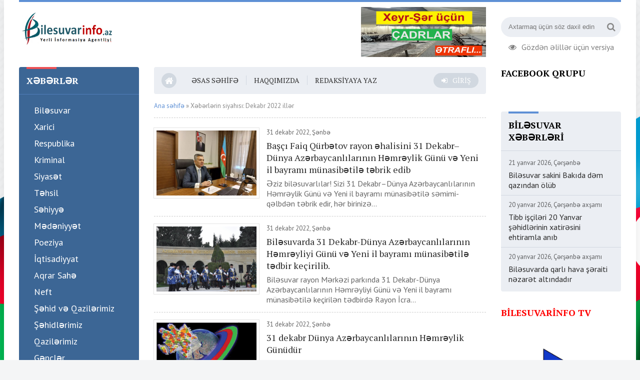

--- FILE ---
content_type: text/html; charset=utf-8
request_url: https://bilesuvarinfo.az/2022/12/
body_size: 19023
content:
<!DOCTYPE html>
<html lang="az">
<head>
	<meta charset="utf-8">
<title>Xəbərlərin siyahısı: Dekabr 2022 illər &raquo; Yerli İnformasiya Agentliyi</title>
<meta name="description" content="Yerli İnformasiya Agentliyi">
<meta name="keywords" content="Xəbər, Media, News, Haber, Новости">
<meta name="generator" content="DataLife Engine (http://dle-news.ru)">
<link rel="search" type="application/opensearchdescription+xml" href="https://bilesuvarinfo.az/index.php?do=opensearch" title="Yerli İnformasiya Agentliyi">
<link rel="canonical" href="https://bilesuvarinfo.az/2022/12/">
<link rel="alternate" type="application/rss+xml" title="Yerli İnformasiya Agentliyi" href="https://bilesuvarinfo.az/rss.xml">
	 <meta name="viewport" content="width=device-width, initial-scale=1.0" />
	  <link rel="shortcut icon" href="/templates/munic/images/favicon.png" />
	  <link href="/templates/munic/style/styles.css" type="text/css" rel="stylesheet" />
	  <link href="/templates/munic/style/engine.css" type="text/css" rel="stylesheet" />
	  <script src="//html5shiv.googlecode.com/svn/trunk/html5.js"></script>
	  <link href="https://fonts.googleapis.com/css?family=PT+Sans:400,400i,700,700i|PT+Serif:400,700&amp;subset=cyrillic" rel="stylesheet"> 
          <script data-ad-client="ca-pub-1674347341850306" async src="https://pagead2.googlesyndication.com/pagead/js/adsbygoogle.js"></script>
</head>

<body>

<div class="wrap">
  <div class="block center">
	  <header class="header clearfix">
          <a href="/" class="logo" title="Əsas səhifəyə"><img src="/templates/munic/images/logo.png" alt="sitename" /></a>	
			<div class="header-right">
				<div class="search-box">
					<form id="quicksearch" method="post">
						<input type="hidden" name="do" value="search" />
						<input type="hidden" name="subaction" value="search" />
						<div class="search-field">
							<input id="story" name="story" placeholder="Axtarmaq üçün söz daxil edin" type="text" />
							<button type="submit"><span class="fa fa-search"></span></button>
						</div>
					</form>
				</div>
				 <a href="/index.php?action_skin_change=yes&skin_name=special" class="spec-link icon-l"><span class="fa fa-eye"></span>Gözdən əlillər üçün versiya</a>
			</div>		
			<div class="header-middle"> 

                                			
                                
                                 <div><a href="https://bilesuvarinfo.az/bilesuvar/2785-xeyir-ser-ucun-kiraye-cadirlar-xidmetinizdedir.html" target="_blank" ><img src="/uploads/chadir/Çadır.jpg" width="250" height="100" style="border: none;" alt="Çadr" /></a></div>
                                
</div>
			          
		</header>
		
		<!-- END HEADER -->
		
		<div class="cols clearfix">
		
			<aside class="side-left">
			
				<nav class="side-box side-blue mob-menu">
					<div class="side-bt">Xəbərlər</div>
					<ul class="side-bc side-nav">
						<li><a href="/bilesuvar/" target="_blank" >Biləsuvar</a></li>
						<li><a href="/xarici/" target="_blank" >Xarici</a></li>
						<li><a href="/respublika/" target="_blank" >Respublika</a></li>
						<li><a href="/kriminal/" target="_blank" >Kriminal</a></li>
						<li><a href="/siyaset/" target="_blank" >Siyasət</a></li>
						<li><a href="/tehsil/" target="_blank" >Təhsil</a></li>
						<li><a href="/sehiyye/" target="_blank" >Səhiyyə</a></li>
         <li class="sublnk"><a href="/medeniyyet/" target="_blank" >Mədəniyyət</a>
		<ul>
			<li><a href="/poeziya/" target="_blank" >Poeziya</a></li>	
         </ul>
</li>

    	    <li class="sublnk"><a href="/iqtisadiyyat/" target="_blank" >İqtisadiyyat</a>
		<ul>
			<li><a href="/iqtisadiyyat/aqrar/" target="_blank" >Aqrar Sahə</a></li>
			<li><a href="/iqtisadiyyat/neft/" target="_blank" >Neft</a></li>		
         </ul>
</li>
    <li class="sublnk"><a href="/qarabag/" target="_blank" >Şəhid və Qazilərimiz</a>
        <ul>
         <li><a href="/sehidler/" target="_blank" >Şəhidlərimiz</a></li>
         <li><a href="/muharibe/" target="_blank" >Qazilərimiz</a></li>
            </ul>
        </li>
<li><a href="/gencler/" target="_blank" >Gənclər</a></li>
 <li><a href="/idman/" target="_blank" >İdman</a></li>
					</ul>
					<div class="side-bt">Sayt</div>
					<ul class="side-bc side-nav">
                        <li><a href="/index.php?newsid=345" target="blank">Haqqımızda</a></li>
                        <li><a href="/index.php?do=rules" target="blank">Qaydalar</a></li>
                        <li><a href="/index.php?do=feedback" target="_blank">Redaksiyaya yaz</a></li>
			<li><a href="/?do=lastcomments" target="_blank"><span class="fa fa-comments"></span>Sonuncu şərh</a></li>
					</ul>

				</nav>
							<div class="side-box clearfix">
					<div class="side-bt">Xəbər lenti</div>
					<div class="side-bc">
						<div class="side-item side-item2">
	<a class="side-item-img img-resp-h" href="https://bilesuvarinfo.az/bilesuvar/2831-bilesuvarda-qarli-hava-seraiti-nezaret-altindadir.html" target="_blank"><img src="/uploads/posts/2026-01/thumbs/1768921980_1768921895500.png" alt="Biləsuvarda qarlı hava şəraiti nəzarət altındadır" /></a>
	<div class="side-item-date">20 yanvar 2026, Çərşənbə axşamı</div>
	<a class="side-item-link" href="https://bilesuvarinfo.az/bilesuvar/2831-bilesuvarda-qarli-hava-seraiti-nezaret-altindadir.html" target="_blank">Biləsuvarda qarlı hava şəraiti nəzarət altındadır</a>
</div><div class="side-item side-item2">
	<a class="side-item-img img-resp-h" href="https://bilesuvarinfo.az/bilesuvar/2830-bilesuvarda-20-yanvar-sehidlerinin-xatiresi-yad-edildi.html" target="_blank"><img src="/uploads/posts/2026-01/1768919978_y1.jpg" alt="Biləsuvarda 20 Yanvar şəhidlərinin xatirəsi yad edildi" /></a>
	<div class="side-item-date">20 yanvar 2026, Çərşənbə axşamı</div>
	<a class="side-item-link" href="https://bilesuvarinfo.az/bilesuvar/2830-bilesuvarda-20-yanvar-sehidlerinin-xatiresi-yad-edildi.html" target="_blank">Biləsuvarda 20 Yanvar şəhidlərinin xatirəsi yad edildi</a>
</div><div class="side-item side-item2">
	<a class="side-item-img img-resp-h" href="https://bilesuvarinfo.az/qarabag/sehidler/2829-bilesuvar-dam-de-20-yanvar-faciesinin-36-ci-ildonumu-ile-elaqedar-anim-tedbiri-kecirilib.html" target="_blank"><img src="/uploads/posts/2026-01/1768826925_whatsapp-mage-2026-01-19-at-14_59_42.jpeg" alt="Biləsuvar DAİM-də 20 Yanvar faciəsinin 36-cı ildönümü ilə əlaqədar anım tədbiri keçirilib" /></a>
	<div class="side-item-date">19 yanvar 2026, Bazar ertəsi</div>
	<a class="side-item-link" href="https://bilesuvarinfo.az/qarabag/sehidler/2829-bilesuvar-dam-de-20-yanvar-faciesinin-36-ci-ildonumu-ile-elaqedar-anim-tedbiri-kecirilib.html" target="_blank">Biləsuvar DAİM-də 20 Yanvar faciəsinin 36-cı ildönümü ilə əlaqədar anım tədbiri keçirilib</a>
</div>
					</div>
				</div>	
				<div class="side-box">
					<div class="side-bt">Təqvim</div>
					<div class="side-bc">
						<div id="calendar-layer"><table id="calendar" class="calendar"><tr><th colspan="7" class="monthselect"><a class="monthlink" onclick="doCalendar('11','2022','right'); return false;" href="https://bilesuvarinfo.az/2022/11/" title="Əvvəlki ay">&laquo;</a>&nbsp;&nbsp;&nbsp;&nbsp;Dekabr 2022&nbsp;&nbsp;&nbsp;&nbsp;<a class="monthlink" onclick="doCalendar('01','2023','left'); return false;" href="https://bilesuvarinfo.az/2023/01/" title="Növbəti ay">&raquo;</a></th></tr><tr><th class="workday">Be</th><th class="workday">Ça</th><th class="workday">Ç</th><th class="workday">Ca</th><th class="workday">C</th><th class="weekday">Ş</th><th class="weekday">B</th></tr><tr><td colspan="3">&nbsp;</td><td  class="day-active-v" ><a class="day-active-v" href="https://bilesuvarinfo.az/2022/12/01/" title="Bu tarixdəki Xəbərlər:  01 dekabr 2022">1</a></td><td  class="day-active-v" ><a class="day-active-v" href="https://bilesuvarinfo.az/2022/12/02/" title="Bu tarixdəki Xəbərlər:  02 dekabr 2022">2</a></td><td  class="weekday" >3</td><td  class="weekday" >4</td></tr><tr><td  class="day" >5</td><td  class="day-active-v" ><a class="day-active-v" href="https://bilesuvarinfo.az/2022/12/06/" title="Bu tarixdəki Xəbərlər:  06 dekabr 2022">6</a></td><td  class="day-active-v" ><a class="day-active-v" href="https://bilesuvarinfo.az/2022/12/07/" title="Bu tarixdəki Xəbərlər:  07 dekabr 2022">7</a></td><td  class="day-active-v" ><a class="day-active-v" href="https://bilesuvarinfo.az/2022/12/08/" title="Bu tarixdəki Xəbərlər:  08 dekabr 2022">8</a></td><td  class="day-active-v" ><a class="day-active-v" href="https://bilesuvarinfo.az/2022/12/09/" title="Bu tarixdəki Xəbərlər:  09 dekabr 2022">9</a></td><td  class="day-active" ><a class="day-active" href="https://bilesuvarinfo.az/2022/12/10/" title="Bu tarixdəki Xəbərlər:  10 dekabr 2022">10</a></td><td  class="day-active" ><a class="day-active" href="https://bilesuvarinfo.az/2022/12/11/" title="Bu tarixdəki Xəbərlər:  11 dekabr 2022">11</a></td></tr><tr><td  class="day-active-v" ><a class="day-active-v" href="https://bilesuvarinfo.az/2022/12/12/" title="Bu tarixdəki Xəbərlər:  12 dekabr 2022">12</a></td><td  class="day" >13</td><td  class="day-active-v" ><a class="day-active-v" href="https://bilesuvarinfo.az/2022/12/14/" title="Bu tarixdəki Xəbərlər:  14 dekabr 2022">14</a></td><td  class="day-active-v" ><a class="day-active-v" href="https://bilesuvarinfo.az/2022/12/15/" title="Bu tarixdəki Xəbərlər:  15 dekabr 2022">15</a></td><td  class="day-active-v" ><a class="day-active-v" href="https://bilesuvarinfo.az/2022/12/16/" title="Bu tarixdəki Xəbərlər:  16 dekabr 2022">16</a></td><td  class="day-active" ><a class="day-active" href="https://bilesuvarinfo.az/2022/12/17/" title="Bu tarixdəki Xəbərlər:  17 dekabr 2022">17</a></td><td  class="day-active" ><a class="day-active" href="https://bilesuvarinfo.az/2022/12/18/" title="Bu tarixdəki Xəbərlər:  18 dekabr 2022">18</a></td></tr><tr><td  class="day-active-v" ><a class="day-active-v" href="https://bilesuvarinfo.az/2022/12/19/" title="Bu tarixdəki Xəbərlər:  19 dekabr 2022">19</a></td><td  class="day-active-v" ><a class="day-active-v" href="https://bilesuvarinfo.az/2022/12/20/" title="Bu tarixdəki Xəbərlər:  20 dekabr 2022">20</a></td><td  class="day" >21</td><td  class="day-active-v" ><a class="day-active-v" href="https://bilesuvarinfo.az/2022/12/22/" title="Bu tarixdəki Xəbərlər:  22 dekabr 2022">22</a></td><td  class="day-active-v" ><a class="day-active-v" href="https://bilesuvarinfo.az/2022/12/23/" title="Bu tarixdəki Xəbərlər:  23 dekabr 2022">23</a></td><td  class="day-active" ><a class="day-active" href="https://bilesuvarinfo.az/2022/12/24/" title="Bu tarixdəki Xəbərlər:  24 dekabr 2022">24</a></td><td  class="day-active" ><a class="day-active" href="https://bilesuvarinfo.az/2022/12/25/" title="Bu tarixdəki Xəbərlər:  25 dekabr 2022">25</a></td></tr><tr><td  class="day-active-v" ><a class="day-active-v" href="https://bilesuvarinfo.az/2022/12/26/" title="Bu tarixdəki Xəbərlər:  26 dekabr 2022">26</a></td><td  class="day" >27</td><td  class="day-active-v" ><a class="day-active-v" href="https://bilesuvarinfo.az/2022/12/28/" title="Bu tarixdəki Xəbərlər:  28 dekabr 2022">28</a></td><td  class="day-active-v" ><a class="day-active-v" href="https://bilesuvarinfo.az/2022/12/29/" title="Bu tarixdəki Xəbərlər:  29 dekabr 2022">29</a></td><td  class="day-active-v" ><a class="day-active-v" href="https://bilesuvarinfo.az/2022/12/30/" title="Bu tarixdəki Xəbərlər:  30 dekabr 2022">30</a></td><td  class="day-active" ><a class="day-active" href="https://bilesuvarinfo.az/2022/12/31/" title="Bu tarixdəki Xəbərlər:  31 dekabr 2022">31</a></td><td colspan="1">&nbsp;</td></tr></table></div>
					</div>
				</div>
				
				<div class="side-box">
					<div class="side-bt">Arxiv aya görə</div>
					<div class="side-bc">
						<a class="archives" href="https://bilesuvarinfo.az/2026/01/"><b>Yanvar 2026 (18)</b></a><br /><a class="archives" href="https://bilesuvarinfo.az/2025/12/"><b>Dekabr 2025 (33)</b></a><br /><a class="archives" href="https://bilesuvarinfo.az/2025/11/"><b>Noyabr 2025 (42)</b></a><br /><a class="archives" href="https://bilesuvarinfo.az/2025/10/"><b>Oktyabr 2025 (32)</b></a><br /><a class="archives" href="https://bilesuvarinfo.az/2025/09/"><b>Sentyabr 2025 (19)</b></a><br /><a class="archives" href="https://bilesuvarinfo.az/2025/08/"><b>Avqust 2025 (14)</b></a><br /><div id="dle_news_archive" style="display:none;"><a class="archives" href="https://bilesuvarinfo.az/2025/07/"><b>İyul 2025 (18)</b></a><br /><a class="archives" href="https://bilesuvarinfo.az/2025/06/"><b>İyun 2025 (20)</b></a><br /><a class="archives" href="https://bilesuvarinfo.az/2025/05/"><b>May 2025 (25)</b></a><br /><a class="archives" href="https://bilesuvarinfo.az/2025/04/"><b>Aprel 2025 (23)</b></a><br /><a class="archives" href="https://bilesuvarinfo.az/2025/03/"><b>Mart 2025 (29)</b></a><br /><a class="archives" href="https://bilesuvarinfo.az/2025/02/"><b>Fevral 2025 (18)</b></a><br /><a class="archives" href="https://bilesuvarinfo.az/2025/01/"><b>Yanvar 2025 (21)</b></a><br /><a class="archives" href="https://bilesuvarinfo.az/2024/12/"><b>Dekabr 2024 (25)</b></a><br /><a class="archives" href="https://bilesuvarinfo.az/2024/11/"><b>Noyabr 2024 (32)</b></a><br /><a class="archives" href="https://bilesuvarinfo.az/2024/10/"><b>Oktyabr 2024 (28)</b></a><br /><a class="archives" href="https://bilesuvarinfo.az/2024/09/"><b>Sentyabr 2024 (43)</b></a><br /><a class="archives" href="https://bilesuvarinfo.az/2024/08/"><b>Avqust 2024 (20)</b></a><br /><a class="archives" href="https://bilesuvarinfo.az/2024/07/"><b>İyul 2024 (33)</b></a><br /><a class="archives" href="https://bilesuvarinfo.az/2024/06/"><b>İyun 2024 (21)</b></a><br /><a class="archives" href="https://bilesuvarinfo.az/2024/05/"><b>May 2024 (51)</b></a><br /><a class="archives" href="https://bilesuvarinfo.az/2024/04/"><b>Aprel 2024 (51)</b></a><br /><a class="archives" href="https://bilesuvarinfo.az/2024/03/"><b>Mart 2024 (38)</b></a><br /><a class="archives" href="https://bilesuvarinfo.az/2024/02/"><b>Fevral 2024 (62)</b></a><br /><a class="archives" href="https://bilesuvarinfo.az/2024/01/"><b>Yanvar 2024 (47)</b></a><br /><a class="archives" href="https://bilesuvarinfo.az/2023/12/"><b>Dekabr 2023 (58)</b></a><br /><a class="archives" href="https://bilesuvarinfo.az/2023/11/"><b>Noyabr 2023 (75)</b></a><br /><a class="archives" href="https://bilesuvarinfo.az/2023/10/"><b>Oktyabr 2023 (77)</b></a><br /><a class="archives" href="https://bilesuvarinfo.az/2023/09/"><b>Sentyabr 2023 (44)</b></a><br /><a class="archives" href="https://bilesuvarinfo.az/2023/08/"><b>Avqust 2023 (35)</b></a><br /><a class="archives" href="https://bilesuvarinfo.az/2023/07/"><b>İyul 2023 (48)</b></a><br /><a class="archives" href="https://bilesuvarinfo.az/2023/06/"><b>İyun 2023 (38)</b></a><br /><a class="archives" href="https://bilesuvarinfo.az/2023/05/"><b>May 2023 (11)</b></a><br /><a class="archives" href="https://bilesuvarinfo.az/2023/04/"><b>Aprel 2023 (61)</b></a><br /><a class="archives" href="https://bilesuvarinfo.az/2023/03/"><b>Mart 2023 (41)</b></a><br /><a class="archives" href="https://bilesuvarinfo.az/2023/02/"><b>Fevral 2023 (23)</b></a><br /><a class="archives" href="https://bilesuvarinfo.az/2023/01/"><b>Yanvar 2023 (35)</b></a><br /><a class="archives" href="https://bilesuvarinfo.az/2022/12/"><b>Dekabr 2022 (67)</b></a><br /><a class="archives" href="https://bilesuvarinfo.az/2022/11/"><b>Noyabr 2022 (78)</b></a><br /><a class="archives" href="https://bilesuvarinfo.az/2022/10/"><b>Oktyabr 2022 (77)</b></a><br /><a class="archives" href="https://bilesuvarinfo.az/2022/09/"><b>Sentyabr 2022 (107)</b></a><br /><a class="archives" href="https://bilesuvarinfo.az/2022/08/"><b>Avqust 2022 (95)</b></a><br /><a class="archives" href="https://bilesuvarinfo.az/2022/07/"><b>İyul 2022 (54)</b></a><br /><a class="archives" href="https://bilesuvarinfo.az/2022/06/"><b>İyun 2022 (80)</b></a><br /><a class="archives" href="https://bilesuvarinfo.az/2022/05/"><b>May 2022 (60)</b></a><br /><a class="archives" href="https://bilesuvarinfo.az/2022/04/"><b>Aprel 2022 (57)</b></a><br /><a class="archives" href="https://bilesuvarinfo.az/2022/03/"><b>Mart 2022 (59)</b></a><br /><a class="archives" href="https://bilesuvarinfo.az/2021/05/"><b>May 2021 (1)</b></a><br /></div><div id="dle_news_archive_link" ><br /><a class="archives" onclick="$('#dle_news_archive').toggle('blind',{},700); return false;" href="#">Bütün arxivi göstər / gizlət</a></div>
					</div>
				</div>
				
				<div class="side-box side-grey">
					<div class="side-bt">Bildirişlər</div>
					<div class="side-bc">
						<div class="side-item">
	<div class="side-item-date">21 yanvar 2026, Çərşənbə</div>
	<a class="side-item-link" href="https://bilesuvarinfo.az/bilesuvar/2833-bilesuvar-sakini-bakida-dem-qazindan-olub.html" target="_blank">Biləsuvar sakini Bakıda dəm qazından ölüb</a>
</div><div class="side-item">
	<div class="side-item-date">20 yanvar 2026, Çərşənbə axşamı</div>
	<a class="side-item-link" href="https://bilesuvarinfo.az/bilesuvar/2832-xestexanasinin-kollektivi-20-yanvar-sehidlerini-ehtiramla-yad-edib.html" target="_blank">Tibb işçiləri 20 Yanvar şəhidlərinin xatirəsini ehtiramla anıb</a>
</div><div class="side-item">
	<div class="side-item-date">20 yanvar 2026, Çərşənbə axşamı</div>
	<a class="side-item-link" href="https://bilesuvarinfo.az/bilesuvar/2831-bilesuvarda-qarli-hava-seraiti-nezaret-altindadir.html" target="_blank">Biləsuvarda qarlı hava şəraiti nəzarət altındadır</a>
</div><div class="side-item">
	<div class="side-item-date">20 yanvar 2026, Çərşənbə axşamı</div>
	<a class="side-item-link" href="https://bilesuvarinfo.az/bilesuvar/2830-bilesuvarda-20-yanvar-sehidlerinin-xatiresi-yad-edildi.html" target="_blank">Biləsuvarda 20 Yanvar şəhidlərinin xatirəsi yad edildi</a>
</div><div class="side-item">
	<div class="side-item-date">19 yanvar 2026, Bazar ertəsi</div>
	<a class="side-item-link" href="https://bilesuvarinfo.az/qarabag/sehidler/2829-bilesuvar-dam-de-20-yanvar-faciesinin-36-ci-ildonumu-ile-elaqedar-anim-tedbiri-kecirilib.html" target="_blank">Biləsuvar DAİM-də 20 Yanvar faciəsinin 36-cı ildönümü ilə əlaqədar anım tədbiri keçirilib</a>
</div>
					</div>
				</div>
				
				<div class="side-box">
					<div class="side-bt">Gəlin səs verək</div>
					<div class="side-bc">
						
					</div>
				</div>
				
			</aside>
			
			<!-- END SIDE-LEFT -->
			
			<main class="main clearfix">
				<ul class="head-menu clearfix">
                    
					<li><a href="/" target="_blank"><span class="fa fa-home"></span></a></li>
                    <li><a href="/">Əsas səhifə</a></li>
                    <li><a href="/index.php?newsid=345" target="blank">Haqqımızda</a></li>
					<li><a href="/index.php?do=feedback" target="_blank">Redaksiyaya yaz</a></li>
	                <li class="show-login icon-l"><span class="fa fa-sign-in"></span>Giriş</li>
				    	
                    
					<li class="btn-menu icon-l"><span class="fa fa-bars"></span>Menyu</li>
				</ul>	

				
				
				
				<div class="speedbar nowrap"><span id="dle-speedbar"><span itemscope itemtype="http://data-vocabulary.org/Breadcrumb"><a href="https://bilesuvarinfo.az/" itemprop="url"><span itemprop="title">Ana səhifə</span></a></span> &raquo; Xəbərlərin siyahısı: Dekabr 2022 illər</span>
</div>
				
				<div id='dle-content'><div class="news-item clearfix">
	<a class="news-item-img img-box" href="https://bilesuvarinfo.az/bilesuvar/1465-basci-faiq-qurbetov-rayon-ehalisini-31-dekabr-dunya-azerbaycanlilarinin-hemreylik-gunu-ve-yeni-il-bayrami-munasibetile-tebrik-edib.html" target="_blank">
		<img src="/uploads/posts/2022-12/1672475425_323007210_3420080054979474_5577974435259117789_n.jpg" alt="Başçı Faiq Qürbətov rayon əhalisini  31 Dekabr– Dünya Azərbaycanlılarının Həmrəylik Günü və Yeni il bayramı münasibətilə təbrik edib" />
	</a>
	<div class="news-item-date">31 dekabr 2022, Şənbə</div>
	<a class="news-item-title" href="https://bilesuvarinfo.az/bilesuvar/1465-basci-faiq-qurbetov-rayon-ehalisini-31-dekabr-dunya-azerbaycanlilarinin-hemreylik-gunu-ve-yeni-il-bayrami-munasibetile-tebrik-edib.html" target="_blank">Başçı Faiq Qürbətov rayon əhalisini  31 Dekabr– Dünya Azərbaycanlılarının Həmrəylik Günü və Yeni il bayramı münasibətilə təbrik edib</a>
	<div class="news-item-text">Əziz biləsuvarlılar! Sizi 31 Dekabr–Dünya Azərbaycanlılarının Həmrəylik Günü və Yeni il bayramı münasibətilə səmimi-qəlbdən təbrik edir, hər birinizə...</div>
</div><div class="news-item clearfix">
	<a class="news-item-img img-box" href="https://bilesuvarinfo.az/bilesuvar/1464-bilesuvarda-31-dekabr-dunya-azerbaycanlilarinin-hemreyliyi-gunu-ve-yeni-il-bayrami-munasibetile-tedbir-kecirilib.html" target="_blank">
		<img src="/uploads/posts/2022-12/medium/1672474985_322999400_1135771277126206_5338316312971517007_n.jpg" alt="Biləsuvarda 31 Dekabr-Dünya Azərbaycanlılarının Həmrəyliyi Günü və Yeni il bayramı münasibətilə tədbir keçirilib." />
	</a>
	<div class="news-item-date">31 dekabr 2022, Şənbə</div>
	<a class="news-item-title" href="https://bilesuvarinfo.az/bilesuvar/1464-bilesuvarda-31-dekabr-dunya-azerbaycanlilarinin-hemreyliyi-gunu-ve-yeni-il-bayrami-munasibetile-tedbir-kecirilib.html" target="_blank">Biləsuvarda 31 Dekabr-Dünya Azərbaycanlılarının Həmrəyliyi Günü və Yeni il bayramı münasibətilə tədbir keçirilib.</a>
	<div class="news-item-text">Biləsuvar rayon Mərkəzi parkında 31 Dekabr-Dünya Azərbaycanlılarının Həmrəyliyi Günü və Yeni il bayramı münasibətilə keçirilən tədbirdə Rayon İcra...</div>
</div><div class="news-item clearfix">
	<a class="news-item-img img-box" href="https://bilesuvarinfo.az/respublika/1463-31-dekabr-dunya-azerbaycanlilarinin-hemreylik-gunudur.html" target="_blank">
		<img src="/uploads/posts/2022-12/medium/1672437446_201_view.jpg" alt="31 dekabr Dünya Azərbaycanlılarının Həmrəylik Günüdür" />
	</a>
	<div class="news-item-date">31 dekabr 2022, Şənbə</div>
	<a class="news-item-title" href="https://bilesuvarinfo.az/respublika/1463-31-dekabr-dunya-azerbaycanlilarinin-hemreylik-gunudur.html" target="_blank">31 dekabr Dünya Azərbaycanlılarının Həmrəylik Günüdür</a>
	<div class="news-item-text">31 dekabr Dünya Azərbaycanlılarının Həmrəylik Günü kimi qeyd olunur....</div>
</div><div class="news-item clearfix">
	<a class="news-item-img img-box" href="https://bilesuvarinfo.az/qarabag/sehidler/1461-sehidlerin-orden-ve-medallari-ailelerine-teqdim-olunub.html" target="_blank">
		<img src="/uploads/posts/2022-12/medium/1672422800_fb_img_1672422059198.jpg" alt="Şəhidlərin orden və medalları ailələrinə təqdim olunub" />
	</a>
	<div class="news-item-date">30 dekabr 2022, Cümə</div>
	<a class="news-item-title" href="https://bilesuvarinfo.az/qarabag/sehidler/1461-sehidlerin-orden-ve-medallari-ailelerine-teqdim-olunub.html" target="_blank">Şəhidlərin orden və medalları ailələrinə təqdim olunub</a>
	<div class="news-item-text">Biləsuvarda şəhidlərin orden və medalları ailələrinə təqdim olunub....</div>
</div><div class="news-item clearfix">
	<a class="news-item-img img-box" href="https://bilesuvarinfo.az/bilesuvar/1462-sehid-teymur-abdullazadenin-bacisinin-toyu-oldu.html" target="_blank">
		<img src="/uploads/posts/2022-12/medium/1672437740_20221231_011003.jpg" alt="Şəhid Teymur Abdullazadənin bacısının toyu oldu" />
	</a>
	<div class="news-item-date">30 dekabr 2022, Cümə</div>
	<a class="news-item-title" href="https://bilesuvarinfo.az/bilesuvar/1462-sehid-teymur-abdullazadenin-bacisinin-toyu-oldu.html" target="_blank">Şəhid Teymur Abdullazadənin bacısının toyu oldu</a>
	<div class="news-item-text">Bu gün Biləsuvar rayonunda şəhid Teymur Abdullazadənin bacısının toy məclisi keçirilib....</div>
</div><div class="news-item clearfix">
	<a class="news-item-img img-box" href="https://bilesuvarinfo.az/bilesuvar/1460-bilesuvarda-qeza-iki-qadin-xesaret-aldi.html" target="_blank">
		<img src="/uploads/posts/2022-12/medium/1672337137_63534d2f1e48463534d2f1e485166640362863534d2f1e48063534d2f1e482.jpg" alt="Biləsuvarda qəza - İki qadın xəsarət aldı" />
	</a>
	<div class="news-item-date">29 dekabr 2022, Cümə axşamı</div>
	<a class="news-item-title" href="https://bilesuvarinfo.az/bilesuvar/1460-bilesuvarda-qeza-iki-qadin-xesaret-aldi.html" target="_blank">Biləsuvarda qəza - İki qadın xəsarət aldı</a>
	<div class="news-item-text">Biləsuvar rayonunda iki nəfərin xəsarət alması ilə nəticələnən yol qəzası baş verib....</div>
</div><div class="news-item clearfix">
	<a class="news-item-img img-box" href="https://bilesuvarinfo.az/iqtisadiyyat/1459-bu-binalarin-temirine-baslanilib.html" target="_blank">
		<img src="/uploads/posts/2022-12/medium/1672334851_fb_img_1672334392287.jpg" alt="Bu binaların təmirinə başlanılıb" />
	</a>
	<div class="news-item-date">29 dekabr 2022, Cümə axşamı</div>
	<a class="news-item-title" href="https://bilesuvarinfo.az/iqtisadiyyat/1459-bu-binalarin-temirine-baslanilib.html" target="_blank">Bu binaların təmirinə başlanılıb</a>
	<div class="news-item-text">Biləsuvar rayonunda icra olunan abadlıq-quruculuq tədbirləri çərçivəsində çoxmənzilli yaşayış binalarının təmiri işləri mərhələli şəkildə davam...</div>
</div><div class="news-item clearfix">
	<a class="news-item-img img-box" href="https://bilesuvarinfo.az/hadise/1458-mexanizator-dunyasini-deyisdi.html" target="_blank">
		<img src="/templates/munic/dleimages/no_image.jpg" alt="Mexanizator dünyasını dəyişdi" />
	</a>
	<div class="news-item-date">29 dekabr 2022, Cümə axşamı</div>
	<a class="news-item-title" href="https://bilesuvarinfo.az/hadise/1458-mexanizator-dunyasini-deyisdi.html" target="_blank">Mexanizator dünyasını dəyişdi</a>
	<div class="news-item-text">“MKT İB” Biləsuvar filialının işçisi vəfat edib....</div>
</div><div class="news-item clearfix">
	<a class="news-item-img img-box" href="https://bilesuvarinfo.az/bilesuvar/1457-cari-ilde-azeriqaz-terefinden-bilesuvarda-hansi-isler-gorulub.html" target="_blank">
		<img src="/uploads/posts/2022-12/medium/1672318957_fb_img_1672317679936.jpg" alt="Cari ildə “Azəriqaz” tərəfindən Biləsuvarda hansı işlər görülüb?" />
	</a>
	<div class="news-item-date">29 dekabr 2022, Cümə axşamı</div>
	<a class="news-item-title" href="https://bilesuvarinfo.az/bilesuvar/1457-cari-ilde-azeriqaz-terefinden-bilesuvarda-hansi-isler-gorulub.html" target="_blank">Cari ildə “Azəriqaz” tərəfindən Biləsuvarda hansı işlər görülüb?</a>
	<div class="news-item-text">Bil əsuvar rayonunda 2022 – ci ildə 16321 metr uzunluğunda yeni qaz kəməri çəkilmiş, xətlərdə 6729 sayda sızma aşkarlanaraq aradan qaldırılmışdır....</div>
</div><div class="news-item clearfix">
	<a class="news-item-img img-box" href="https://bilesuvarinfo.az/respublika/1455-bilesuvar-haciqabul-salyan-neftcala-rayonlari-ve-sirvan-seherinin-din-xadimlerinin-iranin-azerbaycanin-serhed-erazilerinde-kecirdiyi-herbi-telimler.html" target="_blank">
		<img src="/uploads/posts/2022-12/medium/1672237604_whatsapp-image-2022-12-28-at-18_01_12.jpeg" alt="Hacıqabul, Salyan, Neftçala, Biləsuvar rayonları və Şirvan şəhərinin din xadimlərinin İranın Azərbaycanın sərhəd ərazilərində keçirdiyi hərbi təlimlər və Ermənistana verdiyi dəstəklə bağlı bəyanatı" />
	</a>
	<div class="news-item-date">28 dekabr 2022, Çərşənbə</div>
	<a class="news-item-title" href="https://bilesuvarinfo.az/respublika/1455-bilesuvar-haciqabul-salyan-neftcala-rayonlari-ve-sirvan-seherinin-din-xadimlerinin-iranin-azerbaycanin-serhed-erazilerinde-kecirdiyi-herbi-telimler.html" target="_blank">Hacıqabul, Salyan, Neftçala, Biləsuvar rayonları və Şirvan şəhərinin din xadimlərinin İranın Azərbaycanın sərhəd ərazilərində keçirdiyi hərbi təlimlər və Ermənistana verdiyi dəstəklə bağlı bəyanatı</a>
	<div class="news-item-text">Biləsuvar, Hacıqabul, Salyan, Neftçala rayonları və Şirvan şəhərinin din xadimləri İranın Azərbaycanın sərhəd ərazilərində keçirdiyi hərbi təlimlər...</div>
</div><!--noindex-->
<div class="bottom-nav clr ignore-select" id="bottom-nav">
	<div class="pagi-nav clearfix">
		<!-- [not-pagecount=1]<span class="pprev"><span><span class="fa fa-angle-left"></span></span></span>[/not-pagecount] -->
		<span class="navigation"><span>1</span> <a href="https://bilesuvarinfo.az/2022/12/page/2/">2</a> <a href="https://bilesuvarinfo.az/2022/12/page/3/">3</a> <a href="https://bilesuvarinfo.az/2022/12/page/4/">4</a> <a href="https://bilesuvarinfo.az/2022/12/page/5/">5</a> <a href="https://bilesuvarinfo.az/2022/12/page/6/">6</a> <a href="https://bilesuvarinfo.az/2022/12/page/7/">7</a> </span>
		<!-- <div class="pnext"><a href="https://bilesuvarinfo.az/2022/12/page/2/"><span class="fa fa-angle-right"></span></a></div> -->
	</div>
</div>
<!--/noindex--></div>
				

				
				
			</main>
			
			<!-- END MAIN -->
			
			<aside class="side-right">
					<div class="side-box">
					<div class="side-bt">Facebook qrupu</div>
					<div class="side-bc">
						<!-- FB Widget -->

<div id="fb-root"></div>
<script async defer crossorigin="anonymous" src="https://connect.facebook.net/az_AZ/sdk.js#xfbml=1&version=v23.0"></script>

<div class="fb-page" data-href="https://www.facebook.com/bilesuvarinfo.az" data-tabs="timeline" data-width="230" data-height="80" data-small-header="false" data-adapt-container-width="true" data-hide-cover="false" data-show-facepile="true"><blockquote cite="https://www.facebook.com/bilesuvarinfo.az" class="fb-xfbml-parse-ignore"><a href="https://www.facebook.com/bilesuvarinfo.az" target="_blank">Bilesuvarinfo.az</a></blockquote></div>
					</div>
				</div>
				<div class="side-box side-grey">
					<div class="side-bt">Biləsuvar xəbərləri</div>
					<div class="side-bc">
						<div class="side-item">
	<div class="side-item-date">21 yanvar 2026, Çərşənbə</div>
	<a class="side-item-link" href="https://bilesuvarinfo.az/bilesuvar/2833-bilesuvar-sakini-bakida-dem-qazindan-olub.html" target="_blank">Biləsuvar sakini Bakıda dəm qazından ölüb</a>
</div><div class="side-item">
	<div class="side-item-date">20 yanvar 2026, Çərşənbə axşamı</div>
	<a class="side-item-link" href="https://bilesuvarinfo.az/bilesuvar/2832-xestexanasinin-kollektivi-20-yanvar-sehidlerini-ehtiramla-yad-edib.html" target="_blank">Tibb işçiləri 20 Yanvar şəhidlərinin xatirəsini ehtiramla anıb</a>
</div><div class="side-item">
	<div class="side-item-date">20 yanvar 2026, Çərşənbə axşamı</div>
	<a class="side-item-link" href="https://bilesuvarinfo.az/bilesuvar/2831-bilesuvarda-qarli-hava-seraiti-nezaret-altindadir.html" target="_blank">Biləsuvarda qarlı hava şəraiti nəzarət altındadır</a>
</div>
					</div>
				</div>
				
					<div class="side-box">
					<div class="side-bt">
<a href="https://www.youtube.com/channel/UCQzB1FqDbs8LE-15IpbMnHA" target="_blank" ><b style="color:red">Bilesuvarinfo TV</b></a>
</div>
					<div class="side-bc">
<div class="sideboxwrp" align="center">
<div style="text-align:center;"><a href="https://www.youtube.com/channel/UCQzB1FqDbs8LE-15IpbMnHA" target="_blank"  ><img src="/bilesuvarinfotv.png" width="200" height="200" style="border: none;" alt="torpaq" /></a></div>
</div>
					</div>
				</div>
				
				<div class="side-box clearfix">
					<div class="side-bt">İqtisadiyyat</div>
					<div class="side-bc">
						<div class="side-item side-item2">
	<a class="side-item-img img-resp-h" href="https://bilesuvarinfo.az/bilesuvar/2723-bilesuvarda-gunebaxan-yigimi-yekunlasib-bu-il-mehsul-bol-olub.html" target="_blank"><img src="/uploads/posts/2025-10/1760542873_gunebaxan.jpg" alt="Biləsuvarda günəbaxan yığımı yekunlaşıb, bu il məhsul bol olub" /></a>
	<div class="side-item-date">15 oktyabr 2025, Çərşənbə</div>
	<a class="side-item-link" href="https://bilesuvarinfo.az/bilesuvar/2723-bilesuvarda-gunebaxan-yigimi-yekunlasib-bu-il-mehsul-bol-olub.html" target="_blank">Biləsuvarda günəbaxan yığımı yekunlaşıb, bu il məhsul bol olub</a>
</div><div class="side-item side-item2">
	<a class="side-item-img img-resp-h" href="https://bilesuvarinfo.az/bilesuvar/2719-bilesuvarda-ilk-defe-olaraq-pambiq-sahelerinin-becerilmesinde-dronlardan-istifadeye-baslanilib-foto.html" target="_blank"><img src="/uploads/posts/2025-10/1760111538_w_1617600801692780121825_1200x630.jpg" alt="Biləsuvarda ilk dəfə olaraq pambıq sahələrinin becərilməsində dronlardan istifadəyə başlanılıb FOTO" /></a>
	<div class="side-item-date">10 oktyabr 2025, Cümə</div>
	<a class="side-item-link" href="https://bilesuvarinfo.az/bilesuvar/2719-bilesuvarda-ilk-defe-olaraq-pambiq-sahelerinin-becerilmesinde-dronlardan-istifadeye-baslanilib-foto.html" target="_blank">Biləsuvarda ilk dəfə olaraq pambıq sahələrinin becərilməsində dronlardan istifadəyə başlanılıb FOTO</a>
</div><div class="side-item side-item2">
	<a class="side-item-img img-resp-h" href="https://bilesuvarinfo.az/iqtisadiyyat/2536-pambiq-yigiminda-son-40-ilin-en-yuksek-mehsuldarligi-qeyde-alinib.html" target="_blank"><img src="/uploads/posts/2025-02/1739984450_43d10159-f7f5-4c79-ad11-8f5ea0ea6fce.jpg" alt="Pambıq yığımında son 40 ilin ən yüksək məhsuldarlığı qeydə alınıb" /></a>
	<div class="side-item-date">19 fevral 2025, Çərşənbə</div>
	<a class="side-item-link" href="https://bilesuvarinfo.az/iqtisadiyyat/2536-pambiq-yigiminda-son-40-ilin-en-yuksek-mehsuldarligi-qeyde-alinib.html" target="_blank">Pambıq yığımında son 40 ilin ən yüksək məhsuldarlığı qeydə alınıb</a>
</div>
					</div>
				</div>
				
				<div class="side-box side-grey">
					<div class="side-bt">Siyasət</div>
					<div class="side-bc">
						<div class="side-item">
	<div class="side-item-date">13 yanvar 2026, Çərşənbə axşamı</div>
	<a class="side-item-link" href="https://bilesuvarinfo.az/siyaset/2824-yap-in-ilk-rayon-teskilatinin-tesis-edilmesinin-33-cu-ildonumune-hesr-olunmus-konfrans-kecirilib.html" target="_blank">YAP-ın ilk rayon təşkilatının təsis edilməsinin 33-cü ildönümünə həsr olunmuş konfrans keçirilib</a>
</div><div class="side-item">
	<div class="side-item-date">21 noyabr 2025, Cümə</div>
	<a class="side-item-link" href="https://bilesuvarinfo.az/siyaset/2775-erazi-partiya-teskilat-sedrleri-sehetleri-ile-elaqedar-ziyaret-olunub.html" target="_blank">Ərazi partiya təşkilat sədrləri səhətləri ilə əlaqədar ziyarət olunub</a>
</div><div class="side-item">
	<div class="side-item-date">21 noyabr 2025, Cümə</div>
	<a class="side-item-link" href="https://bilesuvarinfo.az/siyaset/2774-erazi-partiya-teskilat-sedrleri-sehetleri-ile-elaqedar-ziyaret-olunub.html" target="_blank">Ərazi partiya təşkilat sədrləri səhətləri ilə əlaqədar ziyarət olunub</a>
</div><div class="side-item">
	<div class="side-item-date">23 oktyabr 2025, Cümə axşamı</div>
	<a class="side-item-link" href="https://bilesuvarinfo.az/siyaset/2732-partiya-veteranlarinin-yubileyi-qeyd-olunub.html" target="_blank">Partiya veteranlarının yubileyi qeyd olunub</a>
</div><div class="side-item">
	<div class="side-item-date">09 oktyabr 2025, Cümə axşamı</div>
	<a class="side-item-link" href="https://bilesuvarinfo.az/siyaset/2718-12-ci-zirve-gorusu-turk-dunyasinin-birliyinde-yeni-merhelenin-baslangicidir.html" target="_blank">12-ci Zirvə Görüşü Türk dünyasının birliyində yeni mərhələnin başlanğıcıdır</a>
</div>
					</div>
				</div>
								<div class="side-box clearfix">
					<div class="side-bt">İdman</div>
					<div class="side-bc">
						<div class="side-item side-item2">
	<a class="side-item-img img-resp-h" href="https://bilesuvarinfo.az/bilesuvar/2784-bilesuvar-internat-tipli-mekteb-liseyin-komandasi-badminton-uzre-zona-merhelesinin-qalibi-olub.html" target="_blank"><img src="/uploads/posts/2025-12/1764858993_591889538_880106518028067_5410544001666289715_n.jpg" alt="Biləsuvar internat tipli məktəb-liseyin komandası badminton üzrə zona mərhələsinin qalibi olub" /></a>
	<div class="side-item-date">04 dekabr 2025, Cümə axşamı</div>
	<a class="side-item-link" href="https://bilesuvarinfo.az/bilesuvar/2784-bilesuvar-internat-tipli-mekteb-liseyin-komandasi-badminton-uzre-zona-merhelesinin-qalibi-olub.html" target="_blank">Biləsuvar internat tipli məktəb-liseyin komandası badminton üzrə zona mərhələsinin qalibi olub</a>
</div><div class="side-item side-item2">
	<a class="side-item-img img-resp-h" href="https://bilesuvarinfo.az/idman/2681-bilesuvarda-konstitusiya-ve-suverenlik-li-cercivesinde-sahmat-turniri-kecirlib.html" target="_blank"><img src="/uploads/posts/2025-08/1755260394_5.jpeg" alt="Biləsuvarda “Konstitusiya və Suverenlik İli” çərçivəsində şahmat turniri keçirlib." /></a>
	<div class="side-item-date">15 avqust 2025, Cümə</div>
	<a class="side-item-link" href="https://bilesuvarinfo.az/idman/2681-bilesuvarda-konstitusiya-ve-suverenlik-li-cercivesinde-sahmat-turniri-kecirlib.html" target="_blank">Biləsuvarda “Konstitusiya və Suverenlik İli” çərçivəsində şahmat turniri keçirlib.</a>
</div><div class="side-item side-item2">
	<a class="side-item-img img-resp-h" href="https://bilesuvarinfo.az/idman/2581-bir-futbolcu-yetisir.html" target="_blank"><img src="/uploads/posts/2025-04/1743910906_sinan.jpg" alt="Bir futbolçu yetişir..." /></a>
	<div class="side-item-date">06 aprel 2025, Bazar günü</div>
	<a class="side-item-link" href="https://bilesuvarinfo.az/idman/2581-bir-futbolcu-yetisir.html" target="_blank">Bir futbolçu yetişir...</a>
</div>
					</div>
				</div>
			</aside>
			
			<!-- END SIDE-RIGHT -->
			
		</div>
		
		<!-- END COLS -->
		
		<div class="bottom fx-row">
			<div class="btm-left tcarusel">
				<div class="btm-title">Xəbər lenti</div>
				<div class="tcarusel-hidden">
				<div class="btm-items tcarusel-scroll clearfix">
					<a class="worker-item-img img-box tcarusel-item" href="https://bilesuvarinfo.az/bilesuvar/2833-bilesuvar-sakini-bakida-dem-qazindan-olub.html" title="Biləsuvar sakini Bakıda dəm qazından ölüb" rel="tooltip" target="_blank">
	<img src="/uploads/posts/2026-01/1768979635_20260121_111246.jpg" alt="Biləsuvar sakini Bakıda dəm qazından ölüb" />
</a><a class="worker-item-img img-box tcarusel-item" href="https://bilesuvarinfo.az/bilesuvar/2832-xestexanasinin-kollektivi-20-yanvar-sehidlerini-ehtiramla-yad-edib.html" title="Tibb işçiləri 20 Yanvar şəhidlərinin xatirəsini ehtiramla anıb" rel="tooltip" target="_blank">
	<img src="/uploads/posts/2026-01/thumbs/1768927611_1768927529865.png" alt="Tibb işçiləri 20 Yanvar şəhidlərinin xatirəsini ehtiramla anıb" />
</a><a class="worker-item-img img-box tcarusel-item" href="https://bilesuvarinfo.az/bilesuvar/2831-bilesuvarda-qarli-hava-seraiti-nezaret-altindadir.html" title="Biləsuvarda qarlı hava şəraiti nəzarət altındadır" rel="tooltip" target="_blank">
	<img src="/uploads/posts/2026-01/thumbs/1768921980_1768921895500.png" alt="Biləsuvarda qarlı hava şəraiti nəzarət altındadır" />
</a><a class="worker-item-img img-box tcarusel-item" href="https://bilesuvarinfo.az/bilesuvar/2830-bilesuvarda-20-yanvar-sehidlerinin-xatiresi-yad-edildi.html" title="Biləsuvarda 20 Yanvar şəhidlərinin xatirəsi yad edildi" rel="tooltip" target="_blank">
	<img src="/uploads/posts/2026-01/1768919978_y1.jpg" alt="Biləsuvarda 20 Yanvar şəhidlərinin xatirəsi yad edildi" />
</a><a class="worker-item-img img-box tcarusel-item" href="https://bilesuvarinfo.az/qarabag/sehidler/2829-bilesuvar-dam-de-20-yanvar-faciesinin-36-ci-ildonumu-ile-elaqedar-anim-tedbiri-kecirilib.html" title="Biləsuvar DAİM-də 20 Yanvar faciəsinin 36-cı ildönümü ilə əlaqədar anım tədbiri keçirilib" rel="tooltip" target="_blank">
	<img src="/uploads/posts/2026-01/1768826925_whatsapp-mage-2026-01-19-at-14_59_42.jpeg" alt="Biləsuvar DAİM-də 20 Yanvar faciəsinin 36-cı ildönümü ilə əlaqədar anım tədbiri keçirilib" />
</a><a class="worker-item-img img-box tcarusel-item" href="https://bilesuvarinfo.az/bilesuvar/2828-yolun-ortasinda-yixilan-epilepsiya-xestesine-polis-vaxtinda-mudaxile-edib-foto-vdeo.html" title="Yolun ortasında yıxılan epilepsiya xəstəsinə polis vaxtında müdaxilə edib - FOTO - VİDEO" rel="tooltip" target="_blank">
	<img src="/uploads/posts/2026-01/thumbs/1768664079_basliqsiz5555.png" alt="Yolun ortasında yıxılan epilepsiya xəstəsinə polis vaxtında müdaxilə edib - FOTO - VİDEO" />
</a><a class="worker-item-img img-box tcarusel-item" href="https://bilesuvarinfo.az/bilesuvar/2827-bilesuvarda-bu-erazilerde-elektrik-enerjisimde-fasile-olacaq.html" title="Biləsuvarda bu ərazilərdə  elektrik enerjisimdə fasilə olacaq" rel="tooltip" target="_blank">
	<img src="/uploads/posts/2026-01/thumbs/1768629651_1768629595743.png" alt="Biləsuvarda bu ərazilərdə  elektrik enerjisimdə fasilə olacaq" />
</a><a class="worker-item-img img-box tcarusel-item" href="https://bilesuvarinfo.az/bilesuvar/2826-jurnalist-musfiq-mirzenin-atasi-vefat-edib.html" title="Jurnalist  Mirzə Müşfiq vəfat etdi" rel="tooltip" target="_blank">
	<img src="/uploads/posts/2026-01/1768597109_mize-musfiq.jpg" alt="Jurnalist  Mirzə Müşfiq vəfat etdi" />
</a><a class="worker-item-img img-box tcarusel-item" href="https://bilesuvarinfo.az/siyaset/2824-yap-in-ilk-rayon-teskilatinin-tesis-edilmesinin-33-cu-ildonumune-hesr-olunmus-konfrans-kecirilib.html" title="YAP-ın ilk rayon təşkilatının təsis edilməsinin 33-cü ildönümünə həsr olunmuş konfrans keçirilib" rel="tooltip" target="_blank">
	<img src="/uploads/posts/2026-01/1768301350_14.jpg" alt="YAP-ın ilk rayon təşkilatının təsis edilməsinin 33-cü ildönümünə həsr olunmuş konfrans keçirilib" />
</a><a class="worker-item-img img-box tcarusel-item" href="https://bilesuvarinfo.az/bilesuvar/2825-bilesuvarda-zelzele-olub.html" title="Biləsuvarda zəlzələ olub" rel="tooltip" target="_blank">
	<img src="/uploads/posts/2026-01/1768311875_1768058411_5411309784377528394-1.jpg" alt="Biləsuvarda zəlzələ olub" />
</a><a class="worker-item-img img-box tcarusel-item" href="https://bilesuvarinfo.az/respublika/2823-ruslan-memmedov-combat-pesekar-doyus-liqasinin-prezidenti-secildi.html" title="Ruslan Məmmədov “Combat” Peşəkar Döyüş Liqasının prezidenti seçildi" rel="tooltip" target="_blank">
	<img src="/uploads/posts/2026-01/1768237129_mg-20260112-wa0025.jpg" alt="Ruslan Məmmədov “Combat” Peşəkar Döyüş Liqasının prezidenti seçildi" />
</a><a class="worker-item-img img-box tcarusel-item" href="https://bilesuvarinfo.az/respublika/2822-bilesuvarda-tehsil-kompleksi-cinle-tehsil-korpusu-qurur-konfutsi-nstitutunun-filiali-yaradilir.html" title="Biləsuvarda təhsil kompleksi Çinlə təhsil körpüsü qurur – Konfutsi İnstitutunun filialı yaradılır" rel="tooltip" target="_blank">
	<img src="/uploads/posts/2026-01/1767947337_m1.jpg" alt="Biləsuvarda təhsil kompleksi Çinlə təhsil körpüsü qurur – Konfutsi İnstitutunun filialı yaradılır" />
</a><a class="worker-item-img img-box tcarusel-item" href="https://bilesuvarinfo.az/bilesuvar/2821-azerbaycanli-gemi-kapitani-is-basinda-vefat-etdi-foto.html" title="Azərbaycanlı gəmi kapitanı iş başında vəfat etdi - Foto" rel="tooltip" target="_blank">
	<img src="/uploads/posts/2026-01/1767875769_mg-20260108-wa0012.jpg" alt="Azərbaycanlı gəmi kapitanı iş başında vəfat etdi - Foto" />
</a><a class="worker-item-img img-box tcarusel-item" href="https://bilesuvarinfo.az/bilesuvar/2820-azerbaycana-410-min-manatliq-psixotrop-derman-keciren-bilesuvar-gomruyunun-emekdaslarin-cinayet-isi-mehkemeye-gonderilib.html" title="Azərbaycana 410 min manatlıq psixotrop dərman keçirən Biləsuvar gömrüyünün əməkdaşların cinayət işi məhkəməyə göndərilib" rel="tooltip" target="_blank">
	<img src="/uploads/posts/2026-01/1767792423_mehkeme.jpg" alt="Azərbaycana 410 min manatlıq psixotrop dərman keçirən Biləsuvar gömrüyünün əməkdaşların cinayət işi məhkəməyə göndərilib" />
</a><a class="worker-item-img img-box tcarusel-item" href="https://bilesuvarinfo.az/respublika/2819-salyan-heyvan-bazarinda-10-a-yaxin-yeni-xidmet-bolmesi-yaradilib.html" title="Salyan heyvan bazarında 10-a yaxın yeni xidmət bölməsi yaradılıb" rel="tooltip" target="_blank">
	<img src="/uploads/posts/2026-01/1767528915_nshot_20260104_161127328.jpg" alt="Salyan heyvan bazarında 10-a yaxın yeni xidmət bölməsi yaradılıb" />
</a><a class="worker-item-img img-box tcarusel-item" href="https://bilesuvarinfo.az/bilesuvar/2818-onu-torpaq-cagirirdi.html" title="Onu torpaq çağırırdı" rel="tooltip" target="_blank">
	<img src="/uploads/posts/2026-01/1767524682_20260104_150106.jpg" alt="Onu torpaq çağırırdı" />
</a><a class="worker-item-img img-box tcarusel-item" href="https://bilesuvarinfo.az/respublika/2817-prezident-lham-eliyevin-tebriki-ukraynada-azerbaycan-diasporu-ucun-yol-xeritesidir.html" title="Prezident İlham Əliyevin təbriki Ukraynada Azərbaycan diasporu üçün yol xəritəsidir" rel="tooltip" target="_blank">
	<img src="/uploads/posts/2026-01/1767416825_kamal.jpg" alt="Prezident İlham Əliyevin təbriki Ukraynada Azərbaycan diasporu üçün yol xəritəsidir" />
</a><a class="worker-item-img img-box tcarusel-item" href="https://bilesuvarinfo.az/bilesuvar/2816-yollar-uzun-heyat-qisa-2025-ci-ilde-bilesuvarda-bas-veren-qezalar.html" title="Yollar uzun, həyat qısa: 2025-ci ildə Biləsuvarda baş verən QƏZALAR" rel="tooltip" target="_blank">
	<img src="/uploads/posts/2026-01/1767278586_34cddef9-7a9b-43b2-93f6-1cfa6613d72f.jpg" alt="Yollar uzun, həyat qısa: 2025-ci ildə Biləsuvarda baş verən QƏZALAR" />
</a><a class="worker-item-img img-box tcarusel-item" href="https://bilesuvarinfo.az/respublika/2815-bizim-daglar-kimi.html" title="Bizim dağlar kimi…" rel="tooltip" target="_blank">
	<img src="/uploads/posts/2025-12/thumbs/1767113581_1767113545446.png" alt="Bizim dağlar kimi…" />
</a><a class="worker-item-img img-box tcarusel-item" href="https://bilesuvarinfo.az/bilesuvar/2814-qaz-var-amma-tezyiq-yoxdur-skayet-acqlama.html" title="&quot;Qaz var, amma təzyiq yoxdur&quot; - ŞİKAYƏT- AÇIQLAMA" rel="tooltip" target="_blank">
	<img src="/uploads/posts/2025-12/1767105715_1309180.jpg" alt="&quot;Qaz var, amma təzyiq yoxdur&quot; - ŞİKAYƏT- AÇIQLAMA" />
</a><a class="worker-item-img img-box tcarusel-item" href="https://bilesuvarinfo.az/bilesuvar/2812-bilesuvarin-bezi-erazilerinde-isiq-olmayacaq.html" title="Biləsuvarın bəzi ərazilərində işıq olmayacaq" rel="tooltip" target="_blank">
	<img src="/uploads/posts/2025-12/1766814410_1000328524.jpg" alt="Biləsuvarın bəzi ərazilərində işıq olmayacaq" />
</a><a class="worker-item-img img-box tcarusel-item" href="https://bilesuvarinfo.az/hadise/2813-nisan-sevinci-facieye-cevrildi-bilesuvarda-iki-baci-heyatini-itirdi.html" title="Nişan sevinci faciəyə çevrildi – Biləsuvarda iki bacı həyatını itirdi" rel="tooltip" target="_blank">
	<img src="/uploads/posts/2025-12/1766870343_1766870300698.jpeg" alt="Nişan sevinci faciəyə çevrildi – Biləsuvarda iki bacı həyatını itirdi" />
</a><a class="worker-item-img img-box tcarusel-item" href="https://bilesuvarinfo.az/bilesuvar/2811-bilesuvarda-yangin-aztemintli-aile-evsiz-qaldi.html" title="Biləsuvarda yanğın, aztəmintlı ailə evsiz qaldı - FOTO" rel="tooltip" target="_blank">
	<img src="/uploads/posts/2025-12/1766763844_8562a1e6-4302-4477-b3b9-cbb9ac8e95a0.jpg" alt="Biləsuvarda yanğın, aztəmintlı ailə evsiz qaldı - FOTO" />
</a><a class="worker-item-img img-box tcarusel-item" href="https://bilesuvarinfo.az/respublika/2810-https-wwwmansetaz-ozel-160094-yeni-ilde-5-gun-is-olmayacaq-nazirler-kabinetinden-aciqlama.html" title="Yeni İldə neçə gün iş olmayacaq? - Nazirlər Kabinetindən RƏSMİ AÇIQLAMA" rel="tooltip" target="_blank">
	<img src="/uploads/posts/2025-12/1766661326_yeni-il-bayrami.jpg" alt="Yeni İldə neçə gün iş olmayacaq? - Nazirlər Kabinetindən RƏSMİ AÇIQLAMA" />
</a><a class="worker-item-img img-box tcarusel-item" href="https://bilesuvarinfo.az/bilesuvar/2809-kendin-geleceyine-acilan-qapi-nesimi-kendinde-yeni-mekteb.html" title="Kəndin gələcəyinə açılan qapı: Nəsimi kəndində yeni məktəb" rel="tooltip" target="_blank">
	<img src="/uploads/posts/2025-12/1766660309_nesimi-kend-mektebi.jpg" alt="Kəndin gələcəyinə açılan qapı: Nəsimi kəndində yeni məktəb" />
</a><a class="worker-item-img img-box tcarusel-item" href="https://bilesuvarinfo.az/bilesuvar/2808-qelebe-ve-inam-uzerinde-qurulan-bir-omur.html" title="Qələbə və inam üzərində qurulan bir ömür" rel="tooltip" target="_blank">
	<img src="/uploads/posts/2025-12/thumbs/1766574342_1766574314721.png" alt="Qələbə və inam üzərində qurulan bir ömür" />
</a><a class="worker-item-img img-box tcarusel-item" href="https://bilesuvarinfo.az/sehiyye/2807-bilesuvarda-sehiyyede-yeni-merhele-vetendas-memnunlugu-artirilir.html" title="Xəstə məmnunluğu səhiyyədə əsas prioritetdir" rel="tooltip" target="_blank">
	<img src="/uploads/posts/2025-12/1766483507_t1.jpg" alt="Xəstə məmnunluğu səhiyyədə əsas prioritetdir" />
</a><a class="worker-item-img img-box tcarusel-item" href="https://bilesuvarinfo.az/tehsil/2806-geleceyini-bu-gun-quran-sagirdler-smetli-mektebinin-tecrubesi.html" title="Gələcəyini bu gün quran şagirdlər – İsmətli məktəbinin təcrübəsi" rel="tooltip" target="_blank">
	<img src="/uploads/posts/2025-12/1766425399_1766425309798.jpeg" alt="Gələcəyini bu gün quran şagirdlər – İsmətli məktəbinin təcrübəsi" />
</a><a class="worker-item-img img-box tcarusel-item" href="https://bilesuvarinfo.az/tehsil/2805-pesesine-olan-sonsuz-sevgisidir-fidani-ugurlu-yolda-inamla-addimladan.html" title="Peşəsinə olan sonsuz sevgisidir Fidanı uğurlu yolda inamla addımladan…" rel="tooltip" target="_blank">
	<img src="/uploads/posts/2025-12/1766222405_1766222320906.jpeg" alt="Peşəsinə olan sonsuz sevgisidir Fidanı uğurlu yolda inamla addımladan…" />
</a><a class="worker-item-img img-box tcarusel-item" href="https://bilesuvarinfo.az/bilesuvar/2804-bilesuvarda-qaz-xettinde-sizma-olub-seherin-bir-hissesi-qazsiz-qalib.html" title="Biləsuvar şəhərinə qazın verilişi bərpa olunub - YENİLƏNİB" rel="tooltip" target="_blank">
	<img src="/uploads/posts/2025-12/1766150023_1000310811.jpg" alt="Biləsuvar şəhərinə qazın verilişi bərpa olunub - YENİLƏNİB" />
</a><a class="worker-item-img img-box tcarusel-item" href="https://bilesuvarinfo.az/bilesuvar/2803-mubarizden-sonra-yaddaslarda-yeniden-dircelen-qehremanliq-dersi.html" title="“Mübarizdən sonra” – yaddaşlarda yenidən dirçələn qəhrəmanlıq dərsi" rel="tooltip" target="_blank">
	<img src="/uploads/posts/2025-12/1766147239_1766147230912.jpeg" alt="“Mübarizdən sonra” – yaddaşlarda yenidən dirçələn qəhrəmanlıq dərsi" />
</a><a class="worker-item-img img-box tcarusel-item" href="https://bilesuvarinfo.az/tehsil/2802-bu-gozellik-her-mektebde-varmi.html" title="Bu gözəllik hər məktəbdə varmı?" rel="tooltip" target="_blank">
	<img src="/uploads/posts/2025-12/1766079827_1766079765387.jpeg" alt="Bu gözəllik hər məktəbdə varmı?" />
</a><a class="worker-item-img img-box tcarusel-item" href="https://bilesuvarinfo.az/respublika/2801-humanizm-ve-efv-siyaseti.html" title="Humanizm və əfv siyasəti" rel="tooltip" target="_blank">
	<img src="/uploads/posts/2025-12/thumbs/1766054165_1766054087622.png" alt="Humanizm və əfv siyasəti" />
</a><a class="worker-item-img img-box tcarusel-item" href="https://bilesuvarinfo.az/bilesuvar/2800-bilesuvarda-avtomobil-qaciran-sexsler-saxlanilib.html" title="Biləsuvarda avtomobil qaçıran şəxslər saxlanılıb" rel="tooltip" target="_blank">
	<img src="/uploads/posts/2025-12/1765982607_67a99ad4d211367a99ad4d2114173916846867a99ad4d211167a99ad4d2112.jpg" alt="Biləsuvarda avtomobil qaçıran şəxslər saxlanılıb" />
</a><a class="worker-item-img img-box tcarusel-item" href="https://bilesuvarinfo.az/bilesuvar/2799-yap-bilesuvar-rayon-teskilati-ilin-yekunlari-ile-bagli-iclas-kecirib.html" title="YAP Biləsuvar rayon təşkilatı ilin yekunları ilə bağlı iclas keçirib" rel="tooltip" target="_blank">
	<img src="/uploads/posts/2025-12/1765949135_whatsapp-mage-2025-12-17-at-09_17_52.jpeg" alt="YAP Biləsuvar rayon təşkilatı ilin yekunları ilə bağlı iclas keçirib" />
</a><a class="worker-item-img img-box tcarusel-item" href="https://bilesuvarinfo.az/bilesuvar/2798-bilesuvarin-bu-kendinde-iki-saat-isiq-olmayacaq.html" title="Biləsuvarın bu kəndində iki saat işıq olmayacaq" rel="tooltip" target="_blank">
	<img src="/uploads/posts/2025-12/thumbs/1765861003_1765860929409.png" alt="Biləsuvarın bu kəndində iki saat işıq olmayacaq" />
</a><a class="worker-item-img img-box tcarusel-item" href="https://bilesuvarinfo.az/respublika/2797-bilesuvarda-qadini-gelini-bogub.html" title="Biləsuvarda qadını gəlini boğub" rel="tooltip" target="_blank">
	<img src="/uploads/posts/2025-12/thumbs/1765778664_1765778566831.png" alt="Biləsuvarda qadını gəlini boğub" />
</a><a class="worker-item-img img-box tcarusel-item" href="https://bilesuvarinfo.az/bilesuvar/2796-50-ilini-mektebe-veren-muellim-mehemmed-qurbanlinin-pedaqoji-yolu.html" title="50 ilini məktəbə verən müəllim: Məhəmməd Qurbanlının pedaqoji yolu" rel="tooltip" target="_blank">
	<img src="/uploads/posts/2025-12/1765701469_image_870x_693681fddd9f4.jpg" alt="50 ilini məktəbə verən müəllim: Məhəmməd Qurbanlının pedaqoji yolu" />
</a><a class="worker-item-img img-box tcarusel-item" href="https://bilesuvarinfo.az/bilesuvar/2795-anasini-xestexanaya-apardi-qayidarken-yeniyetmeni-vurdu.html" title="Anasını xəstəxanaya apardı, qayıdarkən yeniyetməni vurdu" rel="tooltip" target="_blank">
	<img src="/uploads/posts/2025-12/thumbs/1765657308_1765657246675.png" alt="Anasını xəstəxanaya apardı, qayıdarkən yeniyetməni vurdu" />
</a><a class="worker-item-img img-box tcarusel-item" href="https://bilesuvarinfo.az/bilesuvar/2794-bilesuvarda-heyder-eliyevin-anim-gunune-hesr-olunan-agacekme-aksiyasi-kecirilib.html" title="Biləsuvarda Ulu Öndərin anım gününə həsr olunan ağacəkmə aksiyası keçirilib" rel="tooltip" target="_blank">
	<img src="/uploads/posts/2025-12/1765545617_an001.jpg" alt="Biləsuvarda Ulu Öndərin anım gününə həsr olunan ağacəkmə aksiyası keçirilib" />
</a><a class="worker-item-img img-box tcarusel-item" href="https://bilesuvarinfo.az/respublika/2793-xalqimizin-taleyine-dogan-gunes.html" title="Xalqımızın taleyinə doğan günəş…" rel="tooltip" target="_blank">
	<img src="/uploads/posts/2025-12/thumbs/1765543417_1765543371467.png" alt="Xalqımızın taleyinə doğan günəş…" />
</a><a class="worker-item-img img-box tcarusel-item" href="https://bilesuvarinfo.az/bilesuvar/2792-mubariz-brahimov-adina-tehsil-kompleksinde-novbeti-qebul-imtahani-kecirilecek.html" title="Mübariz İbrahimov adına Təhsil Kompleksində növbəti qəbul imtahanı keçiriləcək" rel="tooltip" target="_blank">
	<img src="/uploads/posts/2025-12/1765469911_597869354_1491159476345998_127672972207943380_n.jpg" alt="Mübariz İbrahimov adına Təhsil Kompleksində növbəti qəbul imtahanı keçiriləcək" />
</a><a class="worker-item-img img-box tcarusel-item" href="https://bilesuvarinfo.az/sehiyye/2790-bilesuvar-rayon-merkezi-xestexanasinda-telim-kecirilib.html" title="Biləsuvar Rayon Mərkəzi Xəstəxanasında təlim keçirilib" rel="tooltip" target="_blank">
	<img src="/uploads/posts/2025-12/1765374484_597390499_869504888924836_4863604290619935008_n.jpg" alt="Biləsuvar Rayon Mərkəzi Xəstəxanasında təlim keçirilib" />
</a><a class="worker-item-img img-box tcarusel-item" href="https://bilesuvarinfo.az/bilesuvar/2791-bilesuvar-sakini-albaniyada-facievi-sekilde-vefat-edib-foto.html" title="Biləsuvar sakini Albaniyada faciəvi şəkildə vəfat edib - FOTO" rel="tooltip" target="_blank">
	<img src="/uploads/posts/2025-12/1765375087_597808779_758769920557948_1450146780534373231_n.jpg" alt="Biləsuvar sakini Albaniyada faciəvi şəkildə vəfat edib - FOTO" />
</a><a class="worker-item-img img-box tcarusel-item" href="https://bilesuvarinfo.az/bilesuvar/2789-bilesuvarda-suruculere-ehtiyacimiz-var.html" title="Biləsuvarda sürücülərə ehtiyacımız var" rel="tooltip" target="_blank">
	<img src="/uploads/posts/2025-12/1765287452_e3320076-fa6e-4ab2-8043-6c732c6c8106.jpg" alt="Biləsuvarda sürücülərə ehtiyacımız var" />
</a><a class="worker-item-img img-box tcarusel-item" href="https://bilesuvarinfo.az/bilesuvar/2788-bilesuvarin-ilk-sehne-mektebi-pencereni-sindirdilar.html" title="Biləsuvarın ilk səhnə məktəbi – “Pəncərə”ni sındırdılar" rel="tooltip" target="_blank">
	<img src="/uploads/posts/2025-12/1765221799_1765221776246.jpeg" alt="Biləsuvarın ilk səhnə məktəbi – “Pəncərə”ni sındırdılar" />
</a><a class="worker-item-img img-box tcarusel-item" href="https://bilesuvarinfo.az/bilesuvar/2787-bilesuvarda-evde-yangin-olub-foto.html" title="Biləsuvarda evdə yanğın olub - FOTO" rel="tooltip" target="_blank">
	<img src="/uploads/posts/2025-12/1765128621_dc9ce525-f2b2-4b12-832c-958e4b7e72b2.jpg" alt="Biləsuvarda evdə yanğın olub - FOTO" />
</a><a class="worker-item-img img-box tcarusel-item" href="https://bilesuvarinfo.az/bilesuvar/2786-bilesuvarda-agir-yol-qezasi-5-nefefer-oldu.html" title="Biləsuvarda ağır yol qəzası, 5 nəfər öldü - YENİLƏNİB - VİDEO" rel="tooltip" target="_blank">
	<img src="/uploads/posts/2025-12/1765089440_20251207_103623.jpg" alt="Biləsuvarda ağır yol qəzası, 5 nəfər öldü - YENİLƏNİB - VİDEO" />
</a><a class="worker-item-img img-box tcarusel-item" href="https://bilesuvarinfo.az/bilesuvar/2785-xeyir-ser-ucun-kiraye-cadirlar-xidmetinizdedir.html" title="Xeyr-Şər üçün kirayə çadrlar xidmətinizdədir" rel="tooltip" target="_blank">
	<img src="/uploads/posts/2025-12/1764947188_cadir.jpeg" alt="Xeyr-Şər üçün kirayə çadrlar xidmətinizdədir" />
</a><a class="worker-item-img img-box tcarusel-item" href="https://bilesuvarinfo.az/bilesuvar/2784-bilesuvar-internat-tipli-mekteb-liseyin-komandasi-badminton-uzre-zona-merhelesinin-qalibi-olub.html" title="Biləsuvar internat tipli məktəb-liseyin komandası badminton üzrə zona mərhələsinin qalibi olub" rel="tooltip" target="_blank">
	<img src="/uploads/posts/2025-12/1764858993_591889538_880106518028067_5410544001666289715_n.jpg" alt="Biləsuvar internat tipli məktəb-liseyin komandası badminton üzrə zona mərhələsinin qalibi olub" />
</a><a class="worker-item-img img-box tcarusel-item" href="https://bilesuvarinfo.az/bilesuvar/2783-bilesuvarda-beynelxalq-eliller-gunu-qeyd-olunub.html" title="Biləsuvarda Beynəlxalq Əlillər Günü qeyd olunub" rel="tooltip" target="_blank">
	<img src="/uploads/posts/2025-12/1764790961_1764790919079.jpeg" alt="Biləsuvarda Beynəlxalq Əlillər Günü qeyd olunub" />
</a><a class="worker-item-img img-box tcarusel-item" href="https://bilesuvarinfo.az/bilesuvar/2782-bilesuvarda-novbeti-agacekme-aksiyasi-kecirildi.html" title="Biləsuvarda növbəti ağacəkmə aksiyası keçirildi" rel="tooltip" target="_blank">
	<img src="/uploads/posts/2025-11/1764334225_imeclik.jpg" alt="Biləsuvarda növbəti ağacəkmə aksiyası keçirildi" />
</a><a class="worker-item-img img-box tcarusel-item" href="https://bilesuvarinfo.az/bilesuvar/2781-sehid-elman-meherremovun-oglu-vefat-etdi.html" title="Şəhid Elman Məhərrəmovun oğlu vəfat etdi" rel="tooltip" target="_blank">
	<img src="/uploads/posts/2025-11/1764260582_191551010_3147416035585265_782373780358570694_n.jpg" alt="Şəhid Elman Məhərrəmovun oğlu vəfat etdi" />
</a><a class="worker-item-img img-box tcarusel-item" href="https://bilesuvarinfo.az/bilesuvar/2780-bilesuvarda-qusculugun-movcud-veziyyeti-ve-inkisaf-perspektivleri-muzakire-olunub.html" title="Biləsuvarda quşçuluğun mövcud vəziyyəti və inkişaf perspektivləri müzakirə olunub" rel="tooltip" target="_blank">
	<img src="/uploads/posts/2025-11/1764002448_20251124_203930.jpg" alt="Biləsuvarda quşçuluğun mövcud vəziyyəti və inkişaf perspektivləri müzakirə olunub" />
</a><a class="worker-item-img img-box tcarusel-item" href="https://bilesuvarinfo.az/respublika/2779-bilesuvar-kung-fu-idman-klubunun-yetirmeleri-cempionatda-ugurlu-netice-qazandi.html" title="“Biləsuvar Kung Fu” idman klubunun yetirmələri çempionatda uğurlu nəticə qazandı" rel="tooltip" target="_blank">
	<img src="/uploads/posts/2025-11/1763960160_1763960083907.jpeg" alt="“Biləsuvar Kung Fu” idman klubunun yetirmələri çempionatda uğurlu nəticə qazandı" />
</a><a class="worker-item-img img-box tcarusel-item" href="https://bilesuvarinfo.az/bilesuvar/2778-bilesuvarda-enenevi-hind-qusu-festivali-kecirildi.html" title="Biləsuvarda ənənəvi Hind Quşu festivalı keçirildi" rel="tooltip" target="_blank">
	<img src="/uploads/posts/2025-11/1763912592_1763912523934.jpeg" alt="Biləsuvarda ənənəvi Hind Quşu festivalı keçirildi" />
</a><a class="worker-item-img img-box tcarusel-item" href="https://bilesuvarinfo.az/bilesuvar/2777-bilesuvarda-minik-avtomobili-traktora-cirpilib.html" title="Biləsuvarda minik avtomobili traktora çırpılıb - FOTO" rel="tooltip" target="_blank">
	<img src="/uploads/posts/2025-11/1763828238_01622e8d-5a1d-48b9-8690-fb4c236f4490.jpg" alt="Biləsuvarda minik avtomobili traktora çırpılıb - FOTO" />
</a><a class="worker-item-img img-box tcarusel-item" href="https://bilesuvarinfo.az/bilesuvar/2776-bilesuvarda-heyvan-bazarinda-infrastruktur-yenilenir.html" title="Biləsuvarda heyvan bazarında infrastruktur yenilənir" rel="tooltip" target="_blank">
	<img src="/uploads/posts/2025-11/thumbs/1763737274_basliqsiz.png" alt="Biləsuvarda heyvan bazarında infrastruktur yenilənir" />
</a><a class="worker-item-img img-box tcarusel-item" href="https://bilesuvarinfo.az/siyaset/2775-erazi-partiya-teskilat-sedrleri-sehetleri-ile-elaqedar-ziyaret-olunub.html" title="Ərazi partiya təşkilat sədrləri səhətləri ilə əlaqədar ziyarət olunub" rel="tooltip" target="_blank">
	<img src="/uploads/posts/2025-11/1763733612_3.jpeg" alt="Ərazi partiya təşkilat sədrləri səhətləri ilə əlaqədar ziyarət olunub" />
</a><a class="worker-item-img img-box tcarusel-item" href="https://bilesuvarinfo.az/siyaset/2774-erazi-partiya-teskilat-sedrleri-sehetleri-ile-elaqedar-ziyaret-olunub.html" title="Ərazi partiya təşkilat sədrləri səhətləri ilə əlaqədar ziyarət olunub" rel="tooltip" target="_blank">
	<img src="/uploads/posts/2025-11/1763733612_3.jpeg" alt="Ərazi partiya təşkilat sədrləri səhətləri ilə əlaqədar ziyarət olunub" />
</a><a class="worker-item-img img-box tcarusel-item" href="https://bilesuvarinfo.az/bilesuvar/2773-bilesuvarda-yap-in-tesis-edilmesinin-33-cu-ildonumune-hesr-olunmus-konfrans-kecirildi.html" title="Biləsuvarda YAP-ın təsis edilməsinin 33-cü ildönümünə həsr olunmuş konfrans keçirildi" rel="tooltip" target="_blank">
	<img src="/uploads/posts/2025-11/1763714720_1763714668148.jpeg" alt="Biləsuvarda YAP-ın təsis edilməsinin 33-cü ildönümünə həsr olunmuş konfrans keçirildi" />
</a><a class="worker-item-img img-box tcarusel-item" href="https://bilesuvarinfo.az/respublika/2772-25-noyabr-kelbecer-seheri-gunu.html" title="25 Noyabr – Kəlbəcər Şəhəri Günü" rel="tooltip" target="_blank">
	<img src="/uploads/posts/2025-11/thumbs/1763712915_1763712840028.png" alt="25 Noyabr – Kəlbəcər Şəhəri Günü" />
</a><a class="worker-item-img img-box tcarusel-item" href="https://bilesuvarinfo.az/respublika/2771-milli-intibahin-siyasi-zeferi-yeni-azerbaycan-partiyasi.html" title="Milli intibahın siyasi Zəfəri: Yeni Azərbaycan Partiyası" rel="tooltip" target="_blank">
	<img src="/uploads/posts/2025-11/thumbs/1763623522_1763623442321.png" alt="Milli intibahın siyasi Zəfəri: Yeni Azərbaycan Partiyası" />
</a><a class="worker-item-img img-box tcarusel-item" href="https://bilesuvarinfo.az/bilesuvar/2770-bilesuvarda-seherin-temizliyi-ile-bagli-aparilan-isler-davam-etdirilir.html" title="Biləsuvarda şəhərin təmizliyi ilə bağlı aparılan işlər davam etdirilir." rel="tooltip" target="_blank">
	<img src="/uploads/posts/2025-11/1763486853_11.jpg" alt="Biləsuvarda şəhərin təmizliyi ilə bağlı aparılan işlər davam etdirilir." />
</a><a class="worker-item-img img-box tcarusel-item" href="https://bilesuvarinfo.az/bilesuvar/2769-usaq-huquqlari-ayligi-bilsuvar-dam-de-qeyd-olundu.html" title="Uşaq Hüquqları Aylığı Biləsuvar DAİM-də qeyd olundu" rel="tooltip" target="_blank">
	<img src="/uploads/posts/2025-11/1763460241_1.jpg" alt="Uşaq Hüquqları Aylığı Biləsuvar DAİM-də qeyd olundu" />
</a><a class="worker-item-img img-box tcarusel-item" href="https://bilesuvarinfo.az/respublika/2767-azerbaycanozbekistan-munasibetleri-turk-dunyasinda-yeni-strateji-emekdasliq-modeli.html" title="Azərbaycan–Özbəkistan münasibətləri: Türk dünyasında yeni strateji əməkdaşlıq modeli" rel="tooltip" target="_blank">
	<img src="/uploads/posts/2025-11/thumbs/1763387832_1763387824213.png" alt="Azərbaycan–Özbəkistan münasibətləri: Türk dünyasında yeni strateji əməkdaşlıq modeli" />
</a><a class="worker-item-img img-box tcarusel-item" href="https://bilesuvarinfo.az/respublika/2766-20-noyabr-agdam-seheri-gunu.html" title="20 noyabr – Ağdam Şəhəri Günü" rel="tooltip" target="_blank">
	<img src="/uploads/posts/2025-11/thumbs/1763387642_1763387615081.png" alt="20 noyabr – Ağdam Şəhəri Günü" />
</a><a class="worker-item-img img-box tcarusel-item" href="https://bilesuvarinfo.az/bilesuvar/2764-tehsile-hesr-olunmus-omrun-68-ci-ili-feday-eliyev.html" title="Təhsilə həsr olunmuş ömrün 68- ci ili - Fəday Əliyev..." rel="tooltip" target="_blank">
	<img src="/uploads/posts/2025-11/1763232132_1763232115122.jpeg" alt="Təhsilə həsr olunmuş ömrün 68- ci ili - Fəday Əliyev..." />
</a><a class="worker-item-img img-box tcarusel-item" href="https://bilesuvarinfo.az/bilesuvar/2765-dovlet-quruculugu-ve-huquq-islahatlari-movzusunda-deyirmi-masa-teskil-olunub.html" title="Dövlət quruculuğu və hüquq islahatları” mövzusunda dəyirmi masa təşkil olunub" rel="tooltip" target="_blank">
	<img src="/uploads/posts/2025-11/thumbs/1763235075_1763234993057.png" alt="Dövlət quruculuğu və hüquq islahatları” mövzusunda dəyirmi masa təşkil olunub" />
</a><a class="worker-item-img img-box tcarusel-item" href="https://bilesuvarinfo.az/bilesuvar/2763-konstitiosinalizim-dovlet-quruculugu-ve-huquq-islahatlari-movzusunda-deyirmi-masa-teskil-olunub.html" title="“Konstitiosinalizim: Dövlət quruculuğu və hüquq islahatları” mövzusunda dəyirmi masa təşkil olunub." rel="tooltip" target="_blank">
	<img src="/uploads/posts/2025-11/1763129736_3.jpeg" alt="“Konstitiosinalizim: Dövlət quruculuğu və hüquq islahatları” mövzusunda dəyirmi masa təşkil olunub." />
</a><a class="worker-item-img img-box tcarusel-item" href="https://bilesuvarinfo.az/bilesuvar/2762-bilesuvarda-moped-minik-avtomobiline-cirpildi-xesaret-alanlar-var.html" title="Biləsuvarda moped minik avtomobilinə çırpıldı, xəsarət alanlar var" rel="tooltip" target="_blank">
	<img src="/uploads/posts/2025-11/1763122120_1763122067806.jpeg" alt="Biləsuvarda moped minik avtomobilinə çırpıldı, xəsarət alanlar var" />
</a><a class="worker-item-img img-box tcarusel-item" href="https://bilesuvarinfo.az/bilesuvar/2761-bilesuvarda-saglam-heyat-terzinin-tesviqi-meqsedile-maariflendirici-tedbir-kecirildi.html" title="Biləsuvarda sağlam həyat tərzinin təşviqi məqsədilə maarifləndirici tədbir keçirildi" rel="tooltip" target="_blank">
	<img src="/uploads/posts/2025-11/1763110516_x1.jpg" alt="Biləsuvarda sağlam həyat tərzinin təşviqi məqsədilə maarifləndirici tədbir keçirildi" />
</a><a class="worker-item-img img-box tcarusel-item" href="https://bilesuvarinfo.az/respublika/2760-ehtiram-muxtarov-prezidentin-serencami-regionlarda-su-idareciliyinde-yeni-merhele-acir.html" title="Ehtiram Muxtarov: Prezidentin sərəncamı regionlarda su idarəçiliyində yeni mərhələ açır" rel="tooltip" target="_blank">
	<img src="/uploads/posts/2025-11/1763105225_ehtiram2.jpg" alt="Ehtiram Muxtarov: Prezidentin sərəncamı regionlarda su idarəçiliyində yeni mərhələ açır" />
</a><a class="worker-item-img img-box tcarusel-item" href="https://bilesuvarinfo.az/respublika/2759-susa-seheri-azerbaycanin-en-qedim-ve-deyerli-medeniyyet-merkezlerinden-biri.html" title="Şuşa şəhəri – Azərbaycanın ən qədim və dəyərli mədəniyyət mərkəzlərindən biri" rel="tooltip" target="_blank">
	<img src="/uploads/posts/2025-11/thumbs/1763042382_1763042297797.png" alt="Şuşa şəhəri – Azərbaycanın ən qədim və dəyərli mədəniyyət mərkəzlərindən biri" />
</a><a class="worker-item-img img-box tcarusel-item" href="https://bilesuvarinfo.az/respublika/2758-memurvetendas-munasibetlerinde-saglam-esas-dovletin-mohkemlenmesine-xidmet-edir.html" title="Məmur–vətəndaş münasibətlərində sağlam əsas dövlətin möhkəmlənməsinə xidmət edir" rel="tooltip" target="_blank">
	<img src="/uploads/posts/2025-11/thumbs/1763037572_1763037509140.png" alt="Məmur–vətəndaş münasibətlərində sağlam əsas dövlətin möhkəmlənməsinə xidmət edir" />
</a><a class="worker-item-img img-box tcarusel-item" href="https://bilesuvarinfo.az/respublika/2757-azerbaycan-elmine-agir-itki-professor-kamil-mensimov-vefat-etdi.html" title="Azərbaycan elminə ağır itki – Professor Kamil Mənsimov vəfat etdi" rel="tooltip" target="_blank">
	<img src="/uploads/posts/2025-11/thumbs/1763022029_1763021996875.png" alt="Azərbaycan elminə ağır itki – Professor Kamil Mənsimov vəfat etdi" />
</a><a class="worker-item-img img-box tcarusel-item" href="https://bilesuvarinfo.az/bilesuvar/2755-qehremanlarin-olmez-xatiresi-anildi-bir-veten-borcu-kimi.html" title="Qəhrəmanların ölməz xatirəsi anıldı – bir Vətən borcu kimi" rel="tooltip" target="_blank">
	<img src="/uploads/posts/2025-11/thumbs/1762967661_1762967572126.png" alt="Qəhrəmanların ölməz xatirəsi anıldı – bir Vətən borcu kimi" />
</a><a class="worker-item-img img-box tcarusel-item" href="https://bilesuvarinfo.az/bilesuvar/2754-12-noyabr-azerbaycan-respublikasinin-konstitusiya-gunudur.html" title="12 Noyabr – Azərbaycan Respublikasının Konstitusiya Günüdür" rel="tooltip" target="_blank">
	<img src="/uploads/posts/2025-11/thumbs/1762844110_1762844026918.png" alt="12 Noyabr – Azərbaycan Respublikasının Konstitusiya Günüdür" />
</a><a class="worker-item-img img-box tcarusel-item" href="https://bilesuvarinfo.az/bilesuvar/2753-yurdumun-elm-adamlari-kitabinin-teqdimati-bilesuvarda-kecirildi.html" title="&quot;Yurdumun elm adamları” kitabının təqdimatı Biləsuvarda keçirildi" rel="tooltip" target="_blank">
	<img src="/uploads/posts/2025-11/1762800035_1762800023912.jpeg" alt="&quot;Yurdumun elm adamları” kitabının təqdimatı Biləsuvarda keçirildi" />
</a><a class="worker-item-img img-box tcarusel-item" href="https://bilesuvarinfo.az/bilesuvar/2752-zamin-hekimi-ugurlu-fealiyyetine-gore-bu-diqqete-layiq-bildik.html" title="“Zamin həkimi uğurlu fəaliyyətinə görə bu diqqətə layiq bildik”" rel="tooltip" target="_blank">
	<img src="/uploads/posts/2025-11/1762782250_20251110_174208.jpg" alt="“Zamin həkimi uğurlu fəaliyyətinə görə bu diqqətə layiq bildik”" />
</a><a class="worker-item-img img-box tcarusel-item" href="https://bilesuvarinfo.az/tehsil/2751-bilesuvar-veteran-muellimleri-aydin-ebilovun-76-yasini-qeyd-etdiler.html" title="Ömrünü işığa çevirən müəllim- Aydın Əbilovun 76 yaşı qeyd olundu" rel="tooltip" target="_blank">
	<img src="/uploads/posts/2025-11/thumbs/1762703219_1762703181348.png" alt="Ömrünü işığa çevirən müəllim- Aydın Əbilovun 76 yaşı qeyd olundu" />
</a><a class="worker-item-img img-box tcarusel-item" href="https://bilesuvarinfo.az/bilesuvar/2750-bilesuvarda-zefer-gunune-hesr-olunmus-tenteneli-tedbirler-kecirilib.html" title="Biləsuvarda Zəfər Gününə həsr olunmuş təntənəli tədbirlər keçirilib" rel="tooltip" target="_blank">
	<img src="/uploads/posts/2025-11/1762627301_z1.jpg" alt="Biləsuvarda Zəfər Gününə həsr olunmuş təntənəli tədbirlər keçirilib" />
</a><a class="worker-item-img img-box tcarusel-item" href="https://bilesuvarinfo.az/bilesuvar/2756-8-noyabr-zefer-gunu.html" title="8 Noyabr - Zəfər Günü" rel="tooltip" target="_blank">
	<img src="/uploads/posts/2025-11/thumbs/1763034096_1763034041113.png" alt="8 Noyabr - Zəfər Günü" />
</a><a class="worker-item-img img-box tcarusel-item" href="https://bilesuvarinfo.az/bilesuvar/2749-bilesuvardan-olan-silahli-quvvelerin-bir-qrup-herbi-qulluqcusu-teltif-edilib-yenlenr.html" title="Biləsuvardan olan bir qrup şəhid və hərbi qulluqçu təltif edilib" rel="tooltip" target="_blank">
	<img src="/uploads/posts/2025-11/1762537728_690de3f8121df690de3f8121e01762518008690de3f8121dd690de3f8121de.jpg" alt="Biləsuvardan olan bir qrup şəhid və hərbi qulluqçu təltif edilib" />
</a><a class="worker-item-img img-box tcarusel-item" href="https://bilesuvarinfo.az/respublika/2747-ucrengli-bayragimiz-musteqilliyimizin-ve-qururumuzun-remzi.html" title="Üçrəngli Bayrağımız – Müstəqilliyimizin və qürurumuzun rəmzi" rel="tooltip" target="_blank">
	<img src="/uploads/posts/2025-11/thumbs/1762532376_1762532356445.png" alt="Üçrəngli Bayrağımız – Müstəqilliyimizin və qürurumuzun rəmzi" />
</a><a class="worker-item-img img-box tcarusel-item" href="https://bilesuvarinfo.az/bilesuvar/2746-vetenden-uzaqda-amma-veten-ucun-yasayan-bir-bilesuvarli-elsen-eliyev.html" title="Vətəndən uzaqda, amma Vətən üçün yaşayan bir Biləsuvarlı – Elşən Əliyev" rel="tooltip" target="_blank">
	<img src="/uploads/posts/2025-11/1762515419_elsen.jpg" alt="Vətəndən uzaqda, amma Vətən üçün yaşayan bir Biləsuvarlı – Elşən Əliyev" />
</a><a class="worker-item-img img-box tcarusel-item" href="https://bilesuvarinfo.az/qarabag/sehidler/2748-azerbaycanin-milli-qehremani-mubariz-brahimovun-anim-gunudur.html" title="Azərbaycanın Milli Qəhrəmanı Mübariz İbrahimovun anım günüdür" rel="tooltip" target="_blank">
	<img src="/uploads/posts/2025-11/1762535795_mubariz-i.jpg" alt="Azərbaycanın Milli Qəhrəmanı Mübariz İbrahimovun anım günüdür" />
</a><a class="worker-item-img img-box tcarusel-item" href="https://bilesuvarinfo.az/bilesuvar/2744-yap-bilesuvar-rayon-teskilati-8-noyabr-zefer-gunu-hesr-olunmus-tedbir-kecirib.html" title="YAP Biləsuvar rayon təşkilatı Zəfər Gününə həsr olunmuş tədbir keçirib" rel="tooltip" target="_blank">
	<img src="/uploads/posts/2025-11/1762436699_1.jpg" alt="YAP Biləsuvar rayon təşkilatı Zəfər Gününə həsr olunmuş tədbir keçirib" />
</a><a class="worker-item-img img-box tcarusel-item" href="https://bilesuvarinfo.az/bilesuvar/2743-zefer-gunu-munasibetile-gencler-5-km-mesafeni-qacdilar.html" title="Zəfər Günü münasibətilə gənclər 5 km məsafəni qaçdılar" rel="tooltip" target="_blank">
	<img src="/uploads/posts/2025-11/1762373971_z2.jpg" alt="Zəfər Günü münasibətilə gənclər 5 km məsafəni qaçdılar" />
</a><a class="worker-item-img img-box tcarusel-item" href="https://bilesuvarinfo.az/bilesuvar/2742-bilesuvarda-temiz-hava-ayligi-ile-bagli-tedbirler-kecirilib.html" title="Biləsuvarda “Təmiz hava” aylığı ilə bağlı tədbirlər keçirilib" rel="tooltip" target="_blank">
	<img src="/uploads/posts/2025-11/thumbs/1762370441_1762370433570.png" alt="Biləsuvarda “Təmiz hava” aylığı ilə bağlı tədbirlər keçirilib" />
</a><a class="worker-item-img img-box tcarusel-item" href="https://bilesuvarinfo.az/bilesuvar/2741-bilesuvarda-tehlukesiz-seher-merhelesi-ctimai-asayis-ve-yol-hereketi-muasir-texnologiyalarla-qorunur.html" title="Biləsuvarda “Təhlükəsiz şəhər” mərhələsi: İctimai asayiş və yol hərəkəti müasir texnologiyalarla qorunur" rel="tooltip" target="_blank">
	<img src="/uploads/posts/2025-11/1762275143_1762275105124.jpeg" alt="Biləsuvarda “Təhlükəsiz şəhər” mərhələsi: İctimai asayiş və yol hərəkəti müasir texnologiyalarla qorunur" />
</a><a class="worker-item-img img-box tcarusel-item" href="https://bilesuvarinfo.az/respublika/2740-azerbaycan-elmi-tarix-boyu-beseriyyetin-inkisafina-muhum-tohfeler-verib.html" title="AMEA-nın 80 illik yubileyi" rel="tooltip" target="_blank">
	<img src="/uploads/posts/2025-11/1762248177_image_870x_69085c2a55be4.jpg" alt="AMEA-nın 80 illik yubileyi" />
</a><a class="worker-item-img img-box tcarusel-item" href="https://bilesuvarinfo.az/bilesuvar/2739-yurdumun-elm-adamlari-bir-arada-kitab-teqdimatinda-semimi-gorus.html" title="Yurdumun elm adamları bir arada: kitab təqdimatında səmimi görüş" rel="tooltip" target="_blank">
	<img src="/uploads/posts/2025-11/thumbs/1762113043_1762112944032.png" alt="Yurdumun elm adamları bir arada: kitab təqdimatında səmimi görüş" />
</a><a class="worker-item-img img-box tcarusel-item" href="https://bilesuvarinfo.az/tehsil/2738-bir-mekteb-heyetinde-dogulan-umid.html" title="Bir məktəb həyətində doğulan ümid" rel="tooltip" target="_blank">
	<img src="/uploads/posts/2025-10/1761940291_1761940253991.jpeg" alt="Bir məktəb həyətində doğulan ümid" />
</a><a class="worker-item-img img-box tcarusel-item" href="https://bilesuvarinfo.az/respublika/2737-vereqler-icinde-lecek-qoxusu-servaz-huseynoglu.html" title="Vərəqlər içində ləçək qoxusu... - Sərvaz HÜSEYNOĞLU" rel="tooltip" target="_blank">
	<img src="/uploads/posts/2025-10/thumbs/1761822815_1761822785835.png" alt="Vərəqlər içində ləçək qoxusu... - Sərvaz HÜSEYNOĞLU" />
</a><a class="worker-item-img img-box tcarusel-item" href="https://bilesuvarinfo.az/respublika/2736-azerbaycan-ve-qazaxistan-qardasliq-etimad-ve-strateji-terefdasliq-numunesi.html" title="Azərbaycan və Qazaxıstan: Qardaşlıq, etimad və strateji tərəfdaşlıq nümunəsi" rel="tooltip" target="_blank">
	<img src="/uploads/posts/2025-10/thumbs/1761553960_1761553913858.png" alt="Azərbaycan və Qazaxıstan: Qardaşlıq, etimad və strateji tərəfdaşlıq nümunəsi" />
</a><a class="worker-item-img img-box tcarusel-item" href="https://bilesuvarinfo.az/bilesuvar/2734-yeniyetme-gencler-veten-muharibesi-sehidlerinin-xatiresine-hesr-olunmus-gules-birinciliyinde-mubarize-apardilar.html" title="Yeniyetmə gənclər Vətən müharibəsi şəhidləri şəhidlərinin xatirəsinə həsr olunan güləş üzrə birincilikdə mübarizə apardılar" rel="tooltip" target="_blank">
	<img src="/uploads/posts/2025-10/1761494499_1761494449220.jpeg" alt="Yeniyetmə gənclər Vətən müharibəsi şəhidləri şəhidlərinin xatirəsinə həsr olunan güləş üzrə birincilikdə mübarizə apardılar" />
</a><a class="worker-item-img img-box tcarusel-item" href="https://bilesuvarinfo.az/respublika/2735-qubadli-azadligini-qazandigi-gun-5-il-evvel.html" title="Qubadlı azadlığını qazandığı gün — 5 il əvvəl" rel="tooltip" target="_blank">
	<img src="/uploads/posts/2025-10/thumbs/1761552763_1761552717012.png" alt="Qubadlı azadlığını qazandığı gün — 5 il əvvəl" />
</a><a class="worker-item-img img-box tcarusel-item" href="https://bilesuvarinfo.az/bilesuvar/2733-esgerabad-belediyyesinin-esas-meqsedi-semerelilik-ve-etimadi-mohkemlendirmekdir.html" title="Əsgərabad bələdiyyəsi: məqsədimiz səmərəlilik və etimadı möhkəmləndirməkdir" rel="tooltip" target="_blank">
	<img src="/uploads/posts/2025-10/1761370116_20251025_092526.jpg" alt="Əsgərabad bələdiyyəsi: məqsədimiz səmərəlilik və etimadı möhkəmləndirməkdir" />
</a><a class="worker-item-img img-box tcarusel-item" href="https://bilesuvarinfo.az/siyaset/2732-partiya-veteranlarinin-yubileyi-qeyd-olunub.html" title="Partiya veteranlarının yubileyi qeyd olunub" rel="tooltip" target="_blank">
	<img src="/uploads/posts/2025-10/1761222990_7.jpeg" alt="Partiya veteranlarının yubileyi qeyd olunub" />
</a>
				</div>
				</div>
				<div class="tcarusel-prev"><span class="fa fa-angle-left"></span></div>
				<div class="tcarusel-next"><span class="fa fa-angle-right"></span></div>
			</div>
			<div class="btm-right tcarusel">
				<div class="btm-title">Tərəfdaş ölkələr</div>
				<div class="tcarusel-hidden">
				<div class="btm-items tcarusel-scroll clearfix">
   
					<div class="partner-item tcarusel-item fx-col fx-middle fx-center"><img src="/templates/munic/images/Turkish.png" width="80" height="80"/ >Türkiyə</div>
					<div class="partner-item tcarusel-item fx-col fx-middle fx-center"><img src="/templates/munic/images/Pakistan.png" width="80" height="80"/>Pakistan</div>
					<div class="partner-item tcarusel-item fx-col fx-middle fx-center"><img src="/templates/munic/images/israel.png" width="80" height="80"/>İsrail</div>
					<div class="partner-item tcarusel-item fx-col fx-middle fx-center"><img src="/templates/munic/images/Azerbaijan.png" width="80" height="80"/>Azərbaycan</div>

				</div>
				</div>
				<div class="tcarusel-prev"><span class="fa fa-angle-left"></span></div>
				<div class="tcarusel-next"><span class="fa fa-angle-right"></span></div>
			</div>
		</div>
		
		<!-- END BOTTOM -->
	
	</div>
	
	<!-- END BLOCK CENTER -->
	
	<footer class="footer center">
	    <div class="footer-cols fx-row">
		    <ul class="ft-col">
                <div class="ft-title"><a href="/2025/" target="_blank">Xəbərlər</a></div>
						<li><a href="/bilesuvar/" target="_blank" >Biləsuvar</a></li>
						<li><a href="/xarici/" target="_blank" >Xarici</a></li>
						<li><a href="/respublika/" target="_blank" >Respublika</a></li>
						<li><a href="/kriminal/" target="_blank" >Kriminal</a></li>
						<li><a href="/siyaset/" target="_blank" >Siyasət</a></li>
						<li><a href="/tehsil/" target="_blank" >Təhsil</a></li>
						<li><a href="/sehiyye/" target="_blank" >Səhiyyə</a></li>
			</ul>
			<ul class="ft-col">
			    <div class="ft-title"><a href="/medeniyyet/" target="_blank">Mədəniyyət</a></div>
			    <li><a href="/poeziya/" target="_blank">Poeziya</a></li>
                            <li><a href="/gencler/" target="_blank" >Gənclər</a></li>
                            <li><a href="/idman/" target="_blank" >İdman</a></li>
			</ul>
			<ul class="ft-col">
			    <div class="ft-title"><a href="/iqtisadiyyat/" target="_blank">İqtisadiyyat</a></div>
			<li><a href="/iqtisadiyyat/aqrar/" target="_blank" >Aqrar Sahə</a></li>
			<li><a href="/iqtisadiyyat/neft/" target="_blank" >Neft</a></li>	
			</ul>
			<ul class="ft-col">
			    <div class="ft-title"><a href="/qarabag/" target="_blank">Şəhid və Qazilərimiz</a></div>
         <li><a href="/sehidler/" target="_blank" >Şəhidlərimiz</a></li>
         <li><a href="/muharibe/" target="_blank" >Qazilərimiz</a></li>
			</ul>
			<ul class="ft-col">
			    <div class="ft-title">Sayt</div>
                        <li><a href="/index.php?newsid=345" target="blank">Haqqımızda</a></li>
                        <li><a href="/index.php?do=rules" target="blank">Qaydalar</a></li>
                        <li><a href="/index.php?do=feedback" target="_blank">Redaksiyaya yaz</a></li>
			<li><a href="/?do=lastcomments" target="_blank"><span class="fa fa-comments"></span>Sonuncu şərh</a></li>
			</ul>
		</div>
		<div class="footer-in">
<center><p>&copy; Xəbər Portalı 2021</p>
<p>Əlaqə: Surxay Şahbazov<br/>
Telefon: +994504834502 ; E-mail: reshadetaskerov@gmail.com</p>
<p>Azərbaycan Respublikası, Biləsuvar rayonu, Biləsuvar şəhəri, Heydər Əliyev prospekti</p>
<p class="left">Copyright &copy; 2021 <nofollow><noindex> <a href="http://www.dle9.com" target="_blank">DLE</a> </noindex></nofollow> <!-- Bu link mütləq olmalıdır --> 
bilesuvarinfo.az: Bəzi nəşrlərdə 16 yaşdan kiçik istifadəçilər üçün nəzərdə tutulmayan məlumatlar ola bilər. </p></center>
			<div class="counter">
                            <script> x=screen.width ; y=screen.height ; resolution=x+"x"+y;document.write("<a href='http://www.ilk10.az/' target=_blank><img border=0 alt='ILK-10 Azeri Website Directory' src='http://www.ilk10.az/counter/count3.php?color=rengli2&id=37926&res="+resolution+"&ref="+escape(document.referrer)+"'></a> "); </script> <noscript><a href='http://www.ilk10.az/' target=_blank><img border=0 alt='ILK-10 Azeri Website Directory' src='http://www.ilk10.az/counter/count3.php?color=rengli2&id=37926'></a></noscript>
<!-- Yandex.Metrika counter -->
<script type="text/javascript" >
   (function(m,e,t,r,i,k,a){m[i]=m[i]||function(){(m[i].a=m[i].a||[]).push(arguments)};
   m[i].l=1*new Date();
   for (var j = 0; j < document.scripts.length; j++) {if (document.scripts[j].src === r) { return; }}
   k=e.createElement(t),a=e.getElementsByTagName(t)[0],k.async=1,k.src=r,a.parentNode.insertBefore(k,a)})
   (window, document, "script", "https://mc.yandex.ru/metrika/tag.js", "ym");

   ym(90615802, "init", {
        clickmap:true,
        trackLinks:true,
        accurateTrackBounce:true
   });
</script>
<noscript><div><img src="https://mc.yandex.ru/watch/90615802" style="position:absolute; left:-9999px;" alt="" /></div></noscript>
<!-- /Yandex.Metrika counter -->

<!--LiveInternet counter--><a href="https://www.liveinternet.ru/click"
target="_blank"><img id="licnt6C79" width="88" height="31" style="border:0" 
title="LiveInternet: показано число просмотров и посетителей за 24 часа"
src="[data-uri]"
alt=""/></a><script>(function(d,s){d.getElementById("licnt6C79").src=
"https://counter.yadro.ru/hit?t52.6;r"+escape(d.referrer)+
((typeof(s)=="undefined")?"":";s"+s.width+"*"+s.height+"*"+
(s.colorDepth?s.colorDepth:s.pixelDepth))+";u"+escape(d.URL)+
";h"+escape(d.title.substring(0,150))+";"+Math.random()})
(document,screen)</script><!--/LiveInternet-->

<!-- Yandex.Metrika counter -->
<script type="text/javascript" >
   (function(m,e,t,r,i,k,a){m[i]=m[i]||function(){(m[i].a=m[i].a||[]).push(arguments)};
   m[i].l=1*new Date();
   for (var j = 0; j < document.scripts.length; j++) {if (document.scripts[j].src === r) { return; }}
   k=e.createElement(t),a=e.getElementsByTagName(t)[0],k.async=1,k.src=r,a.parentNode.insertBefore(k,a)})
   (window, document, "script", "https://mc.yandex.ru/metrika/tag.js", "ym");

   ym(90615767, "init", {
        clickmap:true,
        trackLinks:true,
        accurateTrackBounce:true
   });
</script>
<noscript><div><img src="https://mc.yandex.ru/watch/90615767" style="position:absolute; left:-9999px;" alt="" /></div></noscript>
<!-- /Yandex.Metrika counter end -->
            <!-- /Clicky.Metrika counter -->
<a title="Privacy-friendly Web Analytics" href="https://clicky.com/101395867"><img alt="Clicky" src="//static.getclicky.com/media/links/badge.gif" border="0" /></a>
<script async src="//static.getclicky.com/101395867.js"></script>
<noscript><p><img alt="Clicky" width="1" height="1" src="//in.getclicky.com/101395867ns.gif" /></p></noscript>
<!-- /Clicky.Metrika counter -->

			</div>
		</div>
	</footer>
	
	<!-- END FOOTER -->
	
</div>

<!-- END WRAP -->

﻿<!--noindex-->


	<div class="login-box" id="login-box" title="Səlahiyyət">
		<form method="post">
			<input type="text" name="login_name" id="login_name" placeholder="Adınız"/>
			<input type="password" name="login_password" id="login_password" placeholder="Şifrə" />
			<button onclick="submit();" type="submit" title="Giriş">Sayta daxil olun</button>
			<input name="login" type="hidden" id="login" value="submit" />
			<div class="lb-check">
				<input type="checkbox" name="login_not_save" id="login_not_save" value="1"/>
				<label for="login_not_save">Başqasının kompüteri</label> 
			</div>
			<div class="feedback-link">
				<a href="/?do=register" class="log-register">Qeydiyyat</a>
			</div></br>
			<div class="feedback-link">
				<a href="https://bilesuvarinfo.az/index.php?do=lostpassword">Şifrəni unutmusunuz?</a>
			</div>
		</form>
	
		
		
		
		
		
		
	
	</div>

<!--/noindex-->  
<link href="/engine/editor/css/default.css?v=25" rel="stylesheet" type="text/css">
<script src="/engine/classes/js/jquery.js?v=25"></script>
<script src="/engine/classes/js/jqueryui.js?v=25" defer></script>
<script src="/engine/classes/js/dle_js.js?v=25" defer></script>
<script src="/templates/munic/js/libs.js"></script>
<script>
<!--
var dle_root       = '/';
var dle_admin      = '';
var dle_login_hash = 'f120de1e68003d807e71df069c5f6eb73ebf8ec7';
var dle_group      = 5;
var dle_skin       = 'munic';
var dle_wysiwyg    = '1';
var quick_wysiwyg  = '1';
var dle_act_lang   = ["Bəli", "Xeyr", "Daxil et", "Ləğv et", "Yadda Saxla", "Sil", "Yüklənir. Zəhmət olmasa gözləyin..."];
var menu_short     = 'Sürətli redaktə et';
var menu_full      = 'Tam redaktə et';
var menu_profile   = 'Profilə bax';
var menu_send      = 'Şəxsi mesaj göndər';
var menu_uedit     = 'Adminpanelə get';
var dle_info       = 'İnformasiya';
var dle_confirm    = 'Təsdiq et';
var dle_prompt     = 'İnformasiyanı daxil et';
var dle_req_field  = 'Bütün vacib sahələri doldurun';
var dle_del_agree  = 'Siz həqiqətən seçilmişi silmək istəyirsiniz? Sonradan bu hərəkəti ləğv etmək mümkün olmayacaq';
var dle_spam_agree = 'Siz həqiqətən istəyirsinizmi istifadəçini spammer kimi işareləmək? Bu halda onun bütün şərhləri silinəcək';
var dle_complaint  = 'Administrasiya üçün sizin şikayətinizin mətnini göstərin:';
var dle_big_text   = 'Mətnin çox böyük sahəsi seçilmişdir.';
var dle_orfo_title = 'Tapılmış qrammatik səhvə administrasiya üçün şərhi göstərin';
var dle_p_send     = 'Göndər';
var dle_p_send_ok  = 'Xəbərdarlıq müvəffəqiyyətlə göndərildi';
var dle_save_ok    = 'Dəyişikliklər müvəffəqiyyətlə saxlanmışdır.';
var dle_reply_title= 'Şərhə cavab yaz';
var dle_tree_comm  = '0';
var dle_del_news   = 'Xəbəri sil';
var dle_sub_agree  = 'Вы действительно хотите подписаться на комментарии к данной публикации?';
var allow_dle_delete_news   = false;
var dle_search_delay   = false;
var dle_search_value   = '';
jQuery(function($){
FastSearch();
});
//-->
</script> 
<script src="/templates/munic/js/share.js" charset="utf-8"></script>
	  
</body>
</html>
<!-- DataLife Engine Copyright SoftNews Media Group (http://dle-news.ru) -->


--- FILE ---
content_type: text/html; charset=utf-8
request_url: https://www.google.com/recaptcha/api2/aframe
body_size: 268
content:
<!DOCTYPE HTML><html><head><meta http-equiv="content-type" content="text/html; charset=UTF-8"></head><body><script nonce="GjUBUQD4o-MieO6SR8MR0g">/** Anti-fraud and anti-abuse applications only. See google.com/recaptcha */ try{var clients={'sodar':'https://pagead2.googlesyndication.com/pagead/sodar?'};window.addEventListener("message",function(a){try{if(a.source===window.parent){var b=JSON.parse(a.data);var c=clients[b['id']];if(c){var d=document.createElement('img');d.src=c+b['params']+'&rc='+(localStorage.getItem("rc::a")?sessionStorage.getItem("rc::b"):"");window.document.body.appendChild(d);sessionStorage.setItem("rc::e",parseInt(sessionStorage.getItem("rc::e")||0)+1);localStorage.setItem("rc::h",'1769268140987');}}}catch(b){}});window.parent.postMessage("_grecaptcha_ready", "*");}catch(b){}</script></body></html>

--- FILE ---
content_type: text/css
request_url: https://bilesuvarinfo.az/templates/munic/style/styles.css
body_size: 8125
content:
/* Адаптирован и доработан DLETM.RU */
/* SET BASE
----------------------------------------------- */
* {background: transparent;margin:0;padding:0;outline:none;border: 0;-webkit-box-sizing: border-box;-moz-box-sizing: border-box;box-sizing: border-box;}
ol, ul {list-style:none;}
blockquote, q {quotes:none;}
table {border-collapse:collapse;border-spacing:0;}
input, select {vertical-align:middle;}
article, aside, figure, figure img, hgroup, footer, header, nav, section, main {display: block;}
body {font: 16px 'PT Sans', Arial, Helvetica, sans-serif; line-height:normal; padding:0; margin:0;        
color: #000; background:#f4f5f6 url(../images/bg.png); height:100%; width:100%; font-weight:normal;}
img {max-width:100%;}
.clr {clear: both;}
.clearfix:after {content: ""; display: table; clear: both;}
a {color: #2a2a2a; text-decoration: none;}
a:hover, a:focus {color:#3c6695; text-decoration: none;}
h1, h2, h3, h4, h5 {font-weight:400; font-size:18px;}

.form-wrap {}
.sub-title h1 {margin-bottom:15px; font-size:24px; font-weight:700;}
.pm-page, .search-page, .static-page, .tags-page, .form-wrap {}


/*--- SET ---*/
.button, .pagi-load a, .up-second li a, .usp-edit a, .qq-upload-button, button:not(.color-btn):not([class*=fr]), 
html input[type="button"], input[type="reset"], input[type="submit"], .meta-fav a, .usp-btn a {
padding:0 30px; display:inline-block; height:40px; line-height:40px; border-radius:20px; cursor:pointer; 
background-color:#3c6695; color:#fff; text-align:center; text-transform:uppercase; font-weight:700;}
button::-moz-focus-inner, input::-moz-focus-inner {border:0; padding:0;}
button[disabled], input[disabled] {cursor:default;}
.button:hover, .up-second li a:hover, .usp-edit a:hover, .qq-upload-button:hover, .pagi-load a:hover, .usp-btn a:hover,
button:not(.color-btn):hover, html input[type="button"]:hover, input[type="reset"]:hover, input[type="submit"]:hover, .meta-fav a:hover 
{background-color:#2d547d; color:#fff;}
button:active, html input[type="button"]:active, input[type="reset"]:active, input[type="submit"]:active 
{box-shadow: inset 0 1px 4px 0 rgba(0,0,0,0.1);}
input[type="submit"].bbcodes, input[type="button"].bbcodes, input.bbcodes, .ui-button 
{font-size: 12px !important; height: 30px !important; line-height:30px !important; padding: 0px 10px; border-radius:3px;}

input[type="text"], input[type="password"] {display:block; width:100%; height:40px; line-height:40px; padding:0 15px;
color:#000000; background-color:#f8f8f8; border-radius:4px; -webkit-appearance: none; 
box-shadow:0 0 0 1px #EDEDED,inset 1px 1px 3px 0 rgba(0,0,0,0.1);}
input[type="text"]:focus {}

input:focus::-webkit-input-placeholder {color: transparent}
input:focus::-moz-placeholder {color: transparent}
input:focus:-moz-placeholder {color: transparent}
input:focus:-ms-input-placeholder {color: transparent} 

select {height:40px; border:1px solid #e3e3e3; background-color:#FFF;}
textarea {display:block; width:100%; padding:10px; border:1px solid #e3e3e3; background-color:#F8F8F8; 
border-radius:0; overflow:auto; vertical-align:top; resize:vertical; 
box-shadow:0 0 0 1px #EDEDED,inset 1px 1px 3px 0 rgba(0,0,0,0.1);}

.img-box, .img-wide, .img-resp-h, .img-resp-v, .img-resp-sq {overflow:hidden; position:relative; background-color:#000;}
.img-resp-h {padding-top:60%;}
.img-resp-v {padding-top:130%;}
.img-resp-sq {padding-top:100%;}
.img-box img, .img-resp-h img, .img-resp-v img, .img-resp-sq img {width:100%; min-height:100%; display:block;}
.img-resp-h img, .img-resp-v img, .img-resp-sq img {position:absolute; left:0; top:0;}
.img-wide img {width:100%; display:block;}
.img-square img {width:150%; max-width:150%; margin-left:-25%;}
.nowrap {white-space:nowrap; overflow:hidden; text-overflow:ellipsis;}
button {transition: all .3s;}
.button, .side-item-img, .news-item-img, .main-item-img {transition: color .3s, background-color .3s, opacity .3s;}
.ps-link {cursor:pointer;}
.icon-l .fa {margin-right:10px;}
.icon-r .fa {margin-left:10px;}

.fx-row {display:-ms-flexbox;display:-webkit-flex;display:flex;-ms-flex-wrap:wrap;-webkit-flex-wrap:wrap;flex-wrap:wrap;
-ms-flex-pack:justify;-webkit-justify-content:space-between;justify-content:space-between;}
.fx-center{-ms-flex-pack:center;-webkit-justify-content:center;justify-content:center}
.fx-between{-ms-flex-pack:justify;-webkit-justify-content:space-between;justify-content:space-between}
.fx-stretch{-ms-flex-align:stretch;-webkit-align-items:stretch;align-items:stretch}
.fx-top{-ms-flex-align:start;-webkit-align-items:flex-start;align-items:flex-start}
.fx-middle{-ms-flex-align:center;-webkit-align-items:center;align-items:center}
.fx-bottom{-ms-flex-align:end;-webkit-align-items:flex-end;align-items:flex-end}
.fx-col{display:-ms-flexbox;display:-webkit-flex;display:flex; 
-ms-flex-direction:column;-webkit-flex-direction:column;flex-direction:column}
.fx-wrap{-ms-flex-wrap:wrap;-webkit-flex-wrap:wrap;flex-wrap:wrap}

h1, h2, h3, .side-bt, .sect-t > *:first-child, .news-item-title, .main-item-link, .head-menu, .row-item-link, .main .side-item-link, 
.phone, .ft-title, .btm-title, .bottom-nav, .rels-in-title  
{font-family: 'PT Serif', serif;}
.main-item-link:hover, .news-item-title:hover, .side-item-link:hover, .head-menu a:hover, .spec-link:hover, 
.feedback-link a:hover, .row-item a:hover, .ft-col a:hover, .speedbar a:hover 
{text-decoration:underline;}


/* BASIC GRID
----------------------------------------------- */
.wrap {min-width:320px; overflow:hidden; background:url(../images/flag.png) center top no-repeat; background-size:100% auto;}
.center {max-width:1264px; margin:0 auto; position:relative; z-index:20;}
.block {background-color:#FFF; padding:0 30px 30px 30px; box-shadow: 0px 0px 30px 0px rgba(0,0,0,0.1);}
.header {border-top:4px solid #5e90d5; height:134px;}
.cols {margin-bottom:30px;}
.side-left {width:240px; float:left;}
.side-right {width:240px; float:right;}
.main {width:calc(100% - 480px); width:-webkit-calc(100% - 480px); float:left; padding:0 30px; min-height:600px;}
.bottom {border:1px solid #e3e3e3; padding:15px 30px;}
.footer {padding:0 30px;}
.footer-in {border-bottom:4px solid #5e90d5; border-top:1px solid #ccc; min-height:110px; padding:15px 140px 15px 380px; 
background:url(../images/bayraq2.png ) left 15px no-repeat; position:relative; color:#888; font-size:13px; text-align:justify;}


/* HEADER
----------------------------------------------- */
.logo {display:block; float:left; width:190px; height:70px; margin-top:15px; overflow:hidden;}
.logo img {display:block;}

.header-middle {white-space:nowrap; float:right; margin:10px 30px 0 0; position:relative;}
.header-middle span {opacity:0.6;}
.phone {font-size:24px;}
.feedback-link a {color:#5e90d5; display:inline-block;}
.header-middle .fa {opacity:1; position:absolute; top:20px; left:-65px; font-size:24px; width:40px; height:40px; line-height:40px; 
text-align:center; border-radius:20px; box-shadow:inset 0 0 0 1px #5e90d5; color:#5e90d5;}

.header-right {width:240px; float:right;}
.spec-link {display:block; padding-left:15px; height:16px; opacity:0.6;}
.search-box {margin:30px 0 10px 0;}
.search-field {width:100%; position:relative;}
.search-field input, .search-field input:focus {width:100%; padding:0 50px 0 15px; border-radius:20px; 
background-color:#ebeef3; color:#2a2a2a; height:40px; line-height:40px; box-shadow:none;}
.search-box button {position:absolute; right:0; top:0;
padding:0 !important; width:40px; height:40px !important; line-height:40px !important; 
font-size:18px; background-color:transparent !important; color:#888 !important;}


/* HEAD MENU
----------------------------------------------- */
.head-menu {background-color:#ebeef3; border-radius:4px; margin-bottom:30px; padding:17px 15px 0 0; 
position:relative; height:54px; overflow:hidden;}
.head-menu li {padding:0 15px; text-transform:uppercase; font-size:14px; float:left; margin-bottom:25px;}
.head-menu li:not(:first-child) + li:not(.btn-login) {border-left:1px solid #d1d8e0;}
.head-menu li:first-child a {width:30px; height:30px; line-height:30px; text-align:center; 
border-radius:15px; background-color:#d1d8e0; color:#FFF; display:block; font-size:18px; margin-top:-5px;}
.head-menu li.show-login {float:right; height:30px; line-height:30px; text-align:center; padding:0 15px; color:#fff;
border-radius:15px; background-color:#d1d8e0; display:block; margin-top:-5px; cursor:pointer;}
.head-menu li.btn-menu {float:left; height:30px; line-height:30px; text-align:center; padding:0 15px; color:#fff;
border-radius:15px; background-color:#ee5256; margin:-5px 0 0 15px; cursor:pointer; display:none;}
.head-menu li:first-child a:hover, .head-menu li.show-login:hover {background-color:#5e90d5;}


/* SECTION
----------------------------------------------- */
.sect {margin-bottom:30px;}
.sect-t {margin-bottom:30px;}
.sect-t > *:first-child {font-size:28px; text-transform:uppercase;}
.sect-links a {color:#fd8924; font-weight:700; text-transform:uppercase; font-size:12px; display:inline-block; line-height:20px;}
.sect-links a .fa {background-color:#fd8924; color:#FFF; font-weight:400; width:20px; text-align:center; line-height:20px; border-radius:10px;}
.sect-links a:hover {color:#000;}
.sect-main {padding-bottom:30px; border-bottom:4px solid #5e90d5;}

.speedbar {border-bottom:1px dashed #ccc; color:#888; font-size:13px; padding-bottom:15px; margin:-15px 0 20px 0;}
.speedbar a {color:#5e90d5;}


/* MAIN, ROW
----------------------------------------------- */
.main-col-left {width:60%;}
.main-col-right {width:36%;}
.main-item-img {display:block; border:5px solid #FFF; box-shadow:0 0 0 1px #e3e3e3; margin-bottom:10px;}
.main-item-cat {display:inline-block; position:absolute; left:0; bottom:0; background-color:#5e90d5; color:#FFF; padding:10px 15px;}
.main-item-date {opacity:0.6; Font-size:13px;}
.main-item-date .fa {color:#3c6695;}
.main-item-link {display:block; margin:6px 0;}
.main-item-text {opacity:0.6;}
.main-col-right .main-item + .main-item {margin-top:15px;}
.main-col-left .main-item-link {font-size:24px;}
.main-item + .row-item {margin-top:15px; padding-top:10px; border-top:1px dashed #ccc;}
.main-item-img:hover {opacity:0.8;}

.row-item + .row-item {margin:10px 0 0 0; padding:10px 0 0 0; border-top:1px dashed #ccc;}
.row-item-date {opacity:0.6; font-size:13px; margin-left:7px;}
.row-item:before {content:"\f105"; margin-right:7px; font-family:'FontAwesome'; color:#5e90d5;}


/* NEWS
----------------------------------------------- */
.news-item {padding-left:225px;}
.news-item + .news-item {margin-top:15px; padding-top:15px; border-top:1px dashed #ccc;}
.news-item-img {float:left; margin-left:-225px; display:block; width:210px; height:140px; 
border:5px solid #FFF; box-shadow:0 0 0 1px #e3e3e3;}
.news-item-date {opacity:0.6; margin-bottom:6px; font-size:13px;}
.news-item-title {display:block; font-size:18px; margin-bottom:6px;}
.news-item-text {opacity:0.6;}
.news-item-img:hover {opacity:0.8;}


/* SIDE
----------------------------------------------- */
.side-box {margin-bottom:30px; border-radius:4px;}
.side-bt {font-weight:700; font-size:18px; text-transform:uppercase; margin-bottom:15px; position:relative;}
.side-blue {background-color:#3c6695; padding:0 15px 15px 15px; color:#FFF;}
.side-blue .side-bt {padding:15px 15px; border-bottom:1px solid #507ebb; margin-left:-15px; margin-right:-15px;}
.side-blue .side-bt:before {content:""; background-color:#ee5256; height:4px; width:60px; position:absolute; top:0; left:15px;}
.side-grey {background-color:#ebeef3; padding:0 15px 15px 15px;}
.side-grey .side-bt {padding:15px 15px; border-bottom:1px solid #d1d8e0; margin-left:-15px; margin-right:-15px;}
.side-grey .side-bt:before {content:""; background-color:#5e90d5; height:4px; width:60px; position:absolute; top:0; left:15px;}

.side-nav {margin:0 -15px;}
.side-nav a {display:block; padding:5px 30px; font-size:18px; color:#FFF;}
.side-nav a:hover, .side-nav a.active {background-color:#2d547d; color:#FFF;}
.side-nav + .side-bt {margin-top:15px;}

.side-item + .side-item {margin:10px -15px 0 -15px; padding:10px 15px 0 15px; border-top:1px solid #d1d8e0;}
.side-item-date {opacity:0.6; font-size:13px; margin-bottom:6px;}
.side-item-link {display:block;}
.side-item-img {display:block; margin-bottom:10px;}
.side-item-img:hover {opacity:0.8;}
.side-item + .side-item2 {margin:15px 0 0; padding:0; border-top:0;}

.main .side-item + .side-item {margin:10px 0 0 0; padding:10px 0 0 0; border-top:1px dashed #ccc;}
.main .side-item + .side-item2 {margin:0; padding:0; border:0;}
.main .side-item2 {width:31%; margin-bottom:15px !important;}
.main .side-item-img {border:5px solid #FFF; box-shadow:0 0 0 1px #e3e3e3;}


/* BOTTOM
----------------------------------------------- */
.btm-left {width:50%;}
.btm-right {width:48.5%;}
.btm-title {font-weight:700; font-size:18px; text-transform:uppercase; margin-bottom:15px;}

.worker-item-img {display:block; border:5px solid #FFF; box-shadow:0 0 0 1px #e3e3e3;}

.tcarusel {height:150px; position:relative;}
.tcarusel-hidden {overflow:hidden;}
.tcarusel .tcarusel-scroll {position: relative; width: 100000px; padding:1px;}
.tcarusel-item {margin:0 15px 0 0; width:100px; height:100px; float:left;}
.tcarusel-next, .tcarusel-prev {font-size:18px; position:absolute; top:50px; left:-45px; cursor:pointer; 
width:30px; height:30px; line-height:30px; text-align:center; border-radius:50%; background-color:#ebeef3;}
.tcarusel-prev {top:100px;}
.tcarusel-next:hover, .tcarusel-prev:hover {background:#3c6695; color:#FFF;}

.btm-right .tcarusel-next, .btm-right .tcarusel-prev {right:-45px; left:auto;}
.btm-right .tcarusel-item {width:auto;}

#tooltip{text-align:center;color:#ffffff;background-color:#000000;background-color:rgba(0, 0, 0, 0.65);position:absolute;z-index:100;padding:.5em;font-size:.85em;line-height:1.2em;border-radius:3px;}
#tooltip:after{width:0;height:0;border-left:5px solid transparent;border-right:5px solid transparent;border-top:3px solid #000000;border-top-color:rgba(0, 0, 0, 0.65);content:'';position:absolute;left:50%;bottom:-3px;margin-left:-5px;}
#tooltip.top:after{border-top-color:transparent;border-bottom:10px solid #111;top:-20px;bottom:auto;}
#tooltip.left:after{left:10px;margin:0;}
#tooltip.right:after{right:10px;left:auto;margin:0;}


/* FOOTER
----------------------------------------------- */
.counter {width:120px; position:absolute; right:0; top:15px;}
.footer-cols {padding:30px 0 15px 0;}
.ft-col {width:18%; opacity:0.6; font-size:13px; line-height:20px;}
.ft-title {font-weight:700; font-size:14px; text-transform:uppercase; margin-bottom:15px; 
white-space:nowrap; overflow:hidden; text-overflow:ellipsis;}
.ft-col li:before {content:"\f105"; margin-right:7px; font-family:'FontAwesome';}
.ft-col li {white-space:nowrap; overflow:hidden; text-overflow:ellipsis;}


/* BOTTOM NAVIGATION
----------------------------------------------- */
.bottom-nav {line-height:40px; text-align:center; padding:30px 0;}
.pagi-nav {max-width:100%; display:inline-block;}
.pagi-nav > span {display:inline-block;}
.pprev, .pnext {}
.pprev {}
.pnext a, .pprev a, .pprev > span, .pnext > span {display:block; width:46px; text-align:center;}
.navigation {text-align:center;}
.navigation a, .navigation span, .pnext a, .pprev a, .pprev > span, .pnext > span {display:inline-block; padding:0 10px; 
background-color:#fff; margin:5px 2px 0 0; border-radius:4px; border:0px solid #ddd; 
box-shadow:0 3px 5px 0 rgba(0,1,1,0); font-size:24px;}
.navigation span, .pagi-nav a:hover {background-color:#ee5256; color:#fff;}
.navigation span.nav_ext {background-color:#fff; color:#888;}
.pagi-nav a:hover {background-color:#ee5256; color:#fff;}
.dle-comments-navigation .pagi-nav {margin-bottom:0;}


/* FULL
----------------------------------------------- */
.full h1 {font-size:30px; margin-bottom:10px;}
.full h1 .fa {font-size:16px; margin-left:10px; vertical-align:middle;}
.full-meta {margin-bottom:20px; height:20px; overflow:hidden; line-height:20px;}
.full-meta .main-item-date {float:left; margin-right:15px;}
.full-meta .main-item-date.to-fav {float:right; margin:0;}
.full-meta .main-item-date.frate {margin:0 0 0 10px; position:relative; top:1px;}
.rels {padding-top:30px; border-top:4px solid #5e90d5;}
.rels-in {width:300px; padding:15px; float:left; margin:0 30px 15px 0; display:none; 
border:1px solid #e3e3e3; border-top:4px solid #3c6695;}
.full-text .rels-in {display:block;}
.rels-in-title {margin:-15px -15px 15px -15px; padding:10px 15px; background-color:#ebeef3; font-size:18px;}
.rels-in a {text-decoration:none !important; color:#2a2a2a !important;}
.rels-in a:hover {text-decoration:underline !important; color:#3c6695 !important;}
.rels-in .row-item-date {display:block; margin:0;}
.rels-in + .quote {margin-left:330px;}
.fbtm {margin-bottom:30px; color:#888}
.show-comms {height:30px; line-height:28px; text-align:center; padding:0 15px;
border-radius:15px; border:1px solid #d1d8e0; cursor:pointer;}
.error-text {font-size:14px; width:calc(100% - 340px); width:-webkit-calc(100% - 340px);}
.error-text .fa {font-size:18px; vertical-align:top; margin-right:10px;}
.error-text:after {content:attr(data-text);}



/* FULL STORY STATIC
----------------------------------------------- */
.video-box embed, .video-box object, .video-box video, .video-box iframe, .video-box frame 
{width:100%; max-width:100% !important; height:400px; display:block; margin:0 auto;}
.mejs-container {max-width:100% !important;}
.full-text {color:#363636; font-size:15px; line-height:27px; padding-bottom:30px; font-family:Arial, Helvetica, sans-serif;}
.full-text img:not(.emoji) {max-width:100%; border:5px solid #f0f0f0; margin:10px 0;}
.full-text > img[style*="left"], .full-text > .highslide img[style*="left"] {margin:0 10px 10px 0;}
.full-text > img[style*="right"], .full-text > .highslide img[style*="right"] {margin:0 0 10px 10px;}
.full-text a {text-decoration:underline; color:#3c6695;}
.full-text a:hover {text-decoration:none;}
.full-text h2, .full-text h3, .full-text h4, .full-text h5 {margin:10px 0; font-size:24px; font-weight:400; color:#000000;}
.full-text p {margin-bottom:10px;}
.full-text > ul, .full-text > ol {margin:10px 0;}
.full-text > ul li {list-style:disc; margin-left:40px; position:relative;}
.full-text2 > ul li:before {content: "\f00c"; font-family: 'FontAwesome';
position:absolute; top:0px; left:-25px; width:8px; height:8px;
color:#9cce43; border-radius:0;}
.full-text > ol li {list-style:decimal; margin-left:40px;}

.full-text table {width:100%; text-align:left; margin:10px 0;}
.full-text table tr td {padding:10px; border:2px solid #fff;}
.full-text table tr:nth-child(2n+1) {background-color:#f5f5f5;} 
.full-text table tr:nth-child(1) {background-color:#0297dc !important; color:#FFF; font-size:14px !important;}
.full-text table img {display:block; margin:0; border:0; max-width:350px}
.attach {line-height:40px; background-color:#f5f5f5; padding:0 15px 0 0; border-radius:4px; margin:10px 0; overflow:hidden;}
.attach .download-link {color:#FFF !important; text-decoration:none !important; margin-right:15px; float:left; 
display:inline-block; padding:0 15px; background:#3c6695;}
.attach-info {float:right;}
.attach i {margin-right:5px;}
.dcont {border:1px solid #e3e3e3; padding:0 15px 15px 15px; margin:0 0 20px 0; line-height:20px;}
.polltitle {display:block; padding:5px 15px; margin:0 -15px 15px -15px; font-size:18px; background-color:#f5f5f5; line-height:normal;}
.full-taglist a {color:#3c6695;}
.full-taglist {margin:0 0 30px 0;}
.full-taglist span:not(:last-child):not(.fa) a:after {content:","; margin-right:3px;}


/* COMMENTS
----------------------------------------------- */
.comms-title {line-height:40px; margin-bottom:30px;}
.comms-title > span {font-size:14px;}
.add-comm-form {position:relative; display:none; padding:15px; border:1px dashed #CCC; margin:-15px 0 30px 0;}
.ac-soc {position:absolute; right:16px; top:10px;}
.ac-soc:before {content:attr(data-label); display:inline-block; vertical-align:top; line-height:30px; margin-right:5px;}
.ac-soc a {display:inline-block; margin:0 0 0 3px; vertical-align:top;}
.ac-soc img {display:block; width:30px; border-radius:15px;}
.ac-inputs, .ac-textarea {margin-bottom:15px;}

.ac-av {width:40px; height:40px; border-radius:50%; float:left; margin-right:10px;
background:#fff url(../dleimages/noavatar.png) no-repeat; background-size:contain;}
.ac-title {font-weight:700; margin-bottom:15px; text-transform:uppercase;}
.ac-inputs input {width:49%;}
.ac-textarea textarea {height:85px;}
.ac-submit {}
.sec-answer + .sec-label {margin-top:10px;}
.ac-protect {margin-top:-10px; display:none;}
.ac-protect .label {font-size:12px;}
.ac-protect .sep-input {padding:10px 10px 10px 160px;}
.ac-protect input {}

.mass_comments_action {text-align:right; padding:5px 15px; background-color:#f5f5f5; margin:20px 0 0 0;}
.last-comm-link {font-size:16px; margin-bottom:10px;}
.last-comm-link a {text-decoration:underline; color:#06c;}
.full-comms {}

.comm-item {padding-left:55px; margin-bottom:15px;}
.comm-left {width:40px; height:40px; margin-left:-55px; float:left; border-radius:0%;}
.comm-right {width:100%; float:right;}

.comm-one {font-size:14px; height:18px; line-height:18px; overflow:hidden; margin-bottom:6px;}
.comm-one > span:last-child {color:#bcbcbc; float:right; margin-right:0;}
.comm-one > span {float:left; margin-right:15px;}
.comm-author {font-weight:700;}
.comm-author a {color:#6382b1;}
.rate3-comm {position:absolute; right:0; top:0; white-space:nowrap; font-size:16px;}
.rate3-comm a {cursor:pointer; height:20px; line-height:20px; display:inline-block; font-size:14px;
color:#497b41; margin:0 5px 0 0; vertical-align:top}
.rate3-comm a:last-child {color:#a03939; margin:0 0 0 5px;}
.rate3-comm a:hover {opacity:0.5;}
.rate3-comm > span {height:20px; line-height:20px; display:inline-block; font-size:11px; font-weight:700; vertical-align:top;}
.rate3-comm > span > span.ratingtypeplus {color: #06b601;}
.rate3-comm > span > span.ratingplus {color: #95c613;}
.rate3-comm > span > span.ratingminus {color: #ff0e0e;}
.comm-two {color:#4c4c4c; line-height:20px; padding-bottom:0; font-size:14px;}
.signature {margin-top:10px; padding-top:5px; font-size:12px; font-style:italic; color:#888; border-top:1px dashed #e3e3e3;}
.comm-three {margin-top:6px; font-size:12px; text-align:right;}
.comm-three li {display:inline-block; margin-left:10px;}
.comm-three a {color:#6382b1;}
.comm-three li:first-child {margin-left:0px; float:left;}


/* LOGIN
----------------------------------------------- */
.login-box {background-color:#FFF; padding:20px; display:none;}
.lb-user {margin:-20px -20px 20px -20px; padding:20px; background-color:#f6f6f6;  
display:flex; flex-flow:row wrap; justify-content:center; align-items:center;}
.lb-ava {width:80px; height:80px; border-radius:50%; margin-right:20px;}
.lb-name div {font-size:18px;}
.lb-name a {margin-top:10px;}
.lb-menu a {display:block; line-height:30px; padding:0 10px; background-color:#f6f6f6;}
.lb-menu a:hover, .lb-menu a:hover .fa {background-color:#fd8924; color:#fff;}
.lb-menu a .fa {color:#5e90d5;}
.login-box input[type="text"], .login-box input[type="password"], .login-box button, .lb-check 
{display:block; margin-bottom:20px; width:100%;}
.lb-check input {display:none;}
.lb-check input + label:before {width:14px; height:14px; margin-right:7px; cursor:pointer; position:relative; top:3px;
border-radius:3px; border:1px solid #ccc; content:""; background-color:#f6f6f6; display:inline-block;}
.lb-check input:checked + label:before {background-color:#e5050b;}
.lb-soc {margin:20px -20px -20px -20px; padding:20px; background-color:#f6f6f6; text-align:center;}
.lb-soc a {display:inline-block; margin:10px 3px 0 3px; vertical-align:top;}
.lb-soc img {display:block; width:30px;}


/* GO TOP BUTTON */
#gotop{position:fixed; width:40px; height:40px; line-height:36px; right:10px; bottom:10px; cursor:pointer; font-size:20px;
z-index:9998; display:none; opacity:0.7; background-color:#000; color:#FFF; border-radius:50%; text-align:center;}



/* ADAPTIVE
----------------------------------------------- */
@media screen and (min-width: 1500px) {
.center {max-width:1400px;}
.header-middle {width:287px;}
.main-col-left {width:60.5%;}
.btm-left, .btm-right {width:45%;}
.btm-right {width:54%;}
}

@media screen and (min-width: 1800px) {
.wrap {background:url(../images/flag1920.png) center top no-repeat;}
}

.btn-menu {display:none;}
.side-panel {width:250px; height:100%; overflow-x:hidden; overflow-y:auto; background-color:#fff; 
padding:0px; z-index:888; position:fixed; left:-250px; top:0; transition:left .4s; -webkit-transition:left .4s;}
.side-panel.active {left:0;}
.close-overlay {width:100%; height:100%; background-color:rgba(0,0,0,0.5); 
position:fixed; left:0; top:0; z-index:887; display:none;}
.side-panel .side-box {margin:0; border-radius:0;}

@media screen and (max-width: 1220px) {
.center {max-width:1000px;}
.wrap, body {background-image:none;}
.block {padding:0 15px 30px 15px;}
.side-left, .spec-link, .head-menu li:not(.show-login):not(.btn-menu) {display:none;}
.head-menu li.btn-menu {display:block;}
.main {width:calc(100% - 240px); width:-webkit-calc(100% - 240px); padding:0 15px 0 0;}
.header {height:184px; position:relative;}
.header-right {width:100%; float:none; position:absolute; left:0; bottom:15px;}
.search-box {margin:0;}
.header-middle {margin:10px 0 0 0;}
.main-col-left {width:60%;}
.main-col-right {width:38%;}
.main .side-item2 {width:32%;}
.footer-in {padding:15px 110px 15px 380px;}
.footer {padding:0 15px;}
.main-item-date, .news-item-date, .side-item-date {white-space:nowrap; overflow:hidden; text-overflow:ellipsis;}

.rels-in {margin:0 15px 15px 0;}
.error-text {display:none;}
}

@media screen and (max-width: 950px) {
.center {max-width:768px;}
.header-middle .fa {display:none !important;}
.logo {width:400px; padding-top:5px;}
.side-right {width:100%; float:none; margin:30px 0 0 0; padding-top:30px; border-top:4px solid #5e90d5; 
-webkit-column-width:240px; -webkit-column-gap:15px; -moz-column-width:240px; -moz-column-gap:15px; 
column-width:240px; column-gap:15px;}
.main {width:100%; float:none; padding:0;}
.footer-cols {padding:30px 0 0 0;}
.ft-col {width:32%; margin-bottom:15px;}
.counter {display:none;}
.footer-in {padding:15px 0; background-image:none; min-height:15px;}
}

@media screen and (max-width: 760px) {
.center {max-width:640px;}
.logo {width:300px; padding-top:5px; height:75px;}
.phone {font-size:16px;}
.header {height:160px;}
.header-middle span, .feedback-link a {font-size:14px;}
.sect-t > *:first-child {font-size:16px;}
.sect-t {margin-bottom:15px;}
.btm-left {width:100%;}
.btm-right {width:100%; margin-top:15px;}

.full h1 {font-size:20px;}
.full-text h2, .full-text h3, .full-text h4, .full-text h5 {font-size:18px;}
.full-text .rels-in {width:100%; margin-right:0; float:none; display:none;}

.comm-three li:not(:first-child) {display:none;}
.dcont button {font-size:12px; padding:0 15px !important;}
.ac-protect {margin-top:0px;}
.comments-tree-list .comments-tree-list {padding-left:0px !important;}
.comments-tree-list .comments-tree-list:before {display:none;}
.mass_comments_action {display:none;}
.sub-title h1 {font-size:18px; line-height:24px;}
}

@media screen and (max-width: 590px) {
.center {max-width:480px;}
.main-col-left {width:100%; margin-bottom:15px;}
.main-col-right {width:100%;}
.main-col-left .main-item-link {font-size:16px;}
.news-item {padding-left:0;}
.news-item-img { margin:0 15px 0 0; width:120px; height:80px;}
.main .side-item2 {width:48%;}
.ft-col {width:48%;}

.video-box embed, .video-box object, .video-box video, .video-box iframe, .video-box frame {height:300px;}

.ac-soc {position:static;}
.ac-inputs input {width:100%; margin-top:10px;}
.ac-protect {width:100%; float:none; margin:0;}
.ui-dialog {width:100% !important;}
.upop-left, .upop-right {float:none !important; width:100% !important; margin:0; padding:0 20px;}
.upop-left {margin-bottom:10px; text-align:center;}
.ui-dialog-buttonset button {display:block; margin:0 0 5px 0; width:100%;}
#dofullsearch, #searchsuggestions span.seperator {display:none !important;}
.attach .download-link {margin:0 -15px 0 0; float:none; display:block; padding:0 10px;}
.attach-info {float:none;}
}

@media screen and (max-width: 470px) {
.center22 {max-width:320px;}
.header {height:auto; padding-bottom:65px;}
.header-middle span, .feedback-link {display:block; width:100%; text-align:center;}
.header-middle {white-space:normal; float:left; margin:0; width:100%; 
display:-ms-flexbox;display:-webkit-flex;display:flex;-ms-flex-wrap:wrap;-webkit-flex-wrap:wrap;flex-wrap:wrap;
-ms-flex-pack:justify;-webkit-justify-content:space-between;justify-content:space-between;}
.news-item-title {font-size:16px;}
.main .side-item2 .side-item-link {font-size:14px;}
.news-item-text {font-size:14px;}

.show-comms .fa {display:none;}
.comms-title {text-align:center; display:block;}
.comms-title .button {width:100%;}

.video-box embed, .video-box object, .video-box video, .video-box iframe, .video-box frame {height:250px;}
}

.comments-image-gallery {
  margin: 0;
  padding: 0;  
  list-style: none;
  clear: both;
}

.comments-image-gallery li{
	list-style: none;
	margin: 0;
	padding: 0;  
}

.comments-image-gallery li img{
  float: left;
  margin-right: 5px;
  border: 5px solid #fff;
  width: 100px;
  height: 100px;
  transition: box-shadow 0.5s ease;
}

.comments-image-gallery li img:hover {
  box-shadow: 0px 0px 7px rgba(0,0,0,0.4);
}

.mce-toc {
  border: 1px solid #dbdada;
  margin: 0 0 .7rem 0;
}

.mce-toc h2 {
  margin: 4px;
}

.mce-toc ul {
  padding-left: 20px;
  list-style: none;
  margin-top: 0;
  margin-bottom: 0;
  margin-block-start: 1em;
  margin-block-end: 1em;
}

.mce-toc ul ul {
  padding-left: 20px;
  margin-block-start: 0;
  margin-block-end: 0;
}

.mce-toc li {
  list-style-type: none;
}



.image-bordered {
	border: 1px solid #ddd;
}

.image-shadows {
	box-shadow: rgb(9 30 66 / 25%) 0px 4px 8px -2px, rgb(9 30 66 / 8%) 0px 0px 0px 1px;
}

.image-padded {
	padding: 0.5rem;
}

.comments-user-profile {
  font-weight: bold;
  cursor: pointer;
  color: #3394e6;
}
.title_spoiler svg{
	vertical-align: middle;
	margin-top: -4px;
	margin-right: 7px;
	height: 16px;
	width: 16px;
}
.mce-accordion summary {
	cursor: pointer;
}

.self_delete_link {
	border: 0 none;
	display: inline-block;
	vertical-align: middle;
	cursor: pointer;
	padding: 12px 27px;
	border-radius: 10px;
	outline: none;
	background-color: #f44336;
	color: #fff;
	text-shadow: 0 1px #333;
	text-decoration: none !important;
	box-shadow: 0 1px 2px 0 rgba(0,0,0,0.2);
	box-sizing: border-box;
	transition: all ease .1s; transition: all ease .1s;
}

.DLEPush {
	z-index: 2001;
	position: fixed;
	right: 20px;
	top: 20px
}

@keyframes DLEPush-show {
	0% {
		transform: translateY(100%);
		opacity: 0;
	}

	100% {
		transform: translateY(0);
		opacity: 1;
	}
}

.DLEPush-notification.wrapper {
	animation-name: DLEPush-show;
	animation-duration: 1s;
	position: relative;
	display: grid;
	grid-template-columns: auto 1fr;
	align-items: center;
	color: #333;
	margin-bottom: 10px;
	width: 100%;
	max-width: 400px;
	box-shadow: 0 10px 15px rgb(0 0 0 / 20%);
	background-color: #fff;
	border-radius: 10px
}

.DLEPush-notification .DLEPush-icon {
	grid-column: 1;
	grid-row: 1 / span 2;
	display: flex;
	align-items: center;
	justify-content: center;
	color: #fff;
	width: 45px;
	height: 100%;
	border-top-left-radius: 10px;
	border-bottom-left-radius: 10px;
	text-align: center;
}

.DLEPush-notification .DLEPush-icon svg {
	scale: .8;
}

.DLEPush-notification .DLEPush-header {
	font-weight: 500;
	grid-column: 2;
	grid-row: 1;
	font-size: 1rem;
	margin-left: 1rem;
	margin-top: .5rem;
}
.DLEPush-notification .DLEPush-header:empty {
	margin-top: 0;
}

.DLEPush-notification .DLEPush-message {
	grid-column: 2;
	grid-row: 2;
	font-size: .875rem;
	margin: 1rem;
}

.DLEPush-notification .DLEPush-message li, .DLEPush-notification .DLEPush-message ul {
	list-style-type: none;
	padding-left: 0;
}

.DLEPush-notification .DLEPush-close {
	position: absolute;
	top: 8px;
	right: 10px;
	font-weight: 300;
	background: none;
	border: 0;
	font-size: 1.15rem;
	cursor: pointer;
	line-height: 1;
	padding: 0;
	color: inherit;
	outline: 0;
	opacity: 0.75;
}

@media only screen and (min-width: 601px) {
	.DLEPush-notification.wrapper {
		min-width: 400px;
	}
}

.DLEPush-notification .DLEPush-close:hover {
	opacity: 1;
}

.DLEPush-notification.wrapper.push-success {
	background-color: #e0f2f1;
}

.DLEPush-notification.wrapper.push-success .DLEPush-icon {
	background-color: #00897b;
}

.DLEPush-notification.wrapper.push-warning {
	background-color: #FFF3E0;
}

.DLEPush-notification.wrapper.push-warning .DLEPush-icon {
	background-color: #FF9800;
}

.DLEPush-notification.wrapper.push-error {
	background-color: #FBE9E7;
}

.DLEPush-notification.wrapper.push-error .DLEPush-icon {
	background-color: #FF5722;
}

input[type="text"].comments_author_field {
	width: 100%;
	margin-bottom: 10px;
}

.ui-dialog-buttonset button.ui-button-delete {
    background-color: #f44336;
    border-color: #f44336;
    color: #fff;
    text-shadow: 1px 1px 2px rgba(51, 51, 51, .5);
}
.ui-dialog-buttonset button.ui-button-delete:hover {
    background-color: #db3a2f;
    border-color: #db3a2f;
    color: #fff;
    text-shadow: 1px 1px 2px rgba(51, 51, 51, .5);
}
.form-check-label {
    cursor: pointer;
}
.form-check-input {
    color: #0c5f7eed;
    flex-shrink: 0;
    width: 1.12rem;
    height: 1.12rem;
    margin: -0.188rem 0.625rem 0 0;
    appearance: none;
    background-color: transparent;
    background-image: none;
    background-repeat: no-repeat;
    background-position: center;
    background-size: contain;
    border: 1px solid #0c5f7eed;
    vertical-align: middle;
}

.form-check-input:checked[type=checkbox] {
    background-image: url("data:image/svg+xml,%3csvg xmlns='http://www.w3.org/2000/svg' viewBox='0 0 20 20'%3e%3cpath fill='none' stroke='%230c5f7eed' stroke-linecap='round' stroke-linejoin='round' stroke-width='3' d='m6 10 3 3 6-6'/%3e%3c/svg%3e");
}

.form-check-input:checked[type=radio] {
    background-image: url("data:image/svg+xml,%3csvg xmlns='http://www.w3.org/2000/svg' viewBox='-4 -4 8 8'%3e%3ccircle r='2' fill='%230c5f7eed'/%3e%3c/svg%3e");
}

.form-check-input[type=checkbox] {
    border-radius: .25rem;
}

.form-check-input[type=radio] {
    border-radius: 50%;
}


--- FILE ---
content_type: application/javascript
request_url: https://bilesuvarinfo.az/templates/munic/js/libs.js
body_size: 1783
content:
$(document).ready(function(){

	$('.cat-t').each(function(){
		var speedbar = $('#dle-speedbar').children('span').eq(1);
		$(this).append('<h2>'+speedbar.text()+'</h2><div class="sect-links icon-l"><a href="'+speedbar.children('a').attr('href')+'rss.xml"><span class="fa fa-rss"></span>Rss</a></div>');
	});
	
	// Вставка блока в тело статьи. Здесь 3 - приблизительно первая треть статьи, сменить на 2 - половина, сменить на 4 - первая четверть.
	$('#rels-in').each(function(){
		var there = Math.floor($('#full-text br').length / 3);
		$('.full-text br').eq(there).after($(this));
	});
	
	// На случай, если не бб-редактор, то закомментировать код выше, раскомментировать код ниже.
	/* $('#rels-in').each(function(){
		var there = Math.floor($('#full-text p').length / 3);
		$('.full-text p').eq(there).after($(this));
	}); */
	
	$(".show-comms").click(function(){
		$('html, body').animate({
		scrollTop: $(".comms-title").offset().top - 10
		}, 600);
	});
	
	$('body').append('<div class="close-overlay" id="close-overlay"></div><div class="side-panel" id="side-panel"></div>');
	$('.mob-menu').each(function() {
		$(this).clone().appendTo('#side-panel');
	});		
	$(".btn-menu").click(function(){
		$('#side-panel').addClass('active');
		$("#close-overlay").fadeIn(200);
	});
	$(".close-overlay").click(function(){
		$('#side-panel').removeClass('active');
		$('#close-overlay').fadeOut(200);
	}); 
	
	$("#login-box").dialog({
		autoOpen: false,
		modal: true,
		show: 'fade',
		hide: 'fade',
		width: 320
	});
	
	$('.show-login').click(function(){
		$('#login-box').dialog('open');
	});
	
	$('#ac-av').html($('#lb-ava').html());
	
	$(".add-comm-btn").click(function(){
		$("#add-comm-form").slideToggle(200);
	});
	$(".reply").click(function(){
		$("#add-comm-form").slideDown(200);
	});
	$('body').on('click','.ac-textarea textarea, .fr-wrapper',function(){
		$('.add-comm-form').addClass('active').find('.ac-protect').slideDown(400);
	});
	$('.lb-soc a, .ac-soc a').on('click',function(){
	   var href = $(this).attr('href');
       var width  = 820;
       var height = 420;
       var left   = (screen.width  - width)/2;
       var top   = (screen.height - height)/2-100;   

       auth_window = window.open(href, 'auth_window', "width="+width+",height="+height+",top="+top+",left="+left+"menubar=no,resizable=no,scrollbars=no,status=no,toolbar=no");
       return false;
	});
    $('#dle-content > #dle-ajax-comments').appendTo($('#full-comms')); 

	$('body').append('<div id="gotop"><span class="fa fa-chevron-up"></span></div>');
	var $gotop=$('#gotop'); 
	$(window).scroll (function () {
		if ($(this).scrollTop () > 300) {$gotop.fadeIn(200);
		} else {$gotop.fadeOut(200);}
	});	
	$gotop.click(function(){
		$('html, body').animate({ scrollTop : 0 }, 'slow');
	});
	
});

jQuery.fn.tcarusel = function(options){
	
	return this.each(function() {
			
		var tcaruselBlock = $(this);
		var tcaruselScroll = tcaruselBlock.find('.tcarusel-scroll');
		var tcaruselFirstItem = tcaruselBlock.find('.tcarusel-item:first');
		var tcaruselLastItem = tcaruselBlock.find('.tcarusel-item:last');
		
		var tcaruselBlockWidth = tcaruselBlock.find(tcaruselFirstItem).outerWidth(true);
	
		function tcaruselShowNext() {
			tcaruselScroll.animate({'left':-tcaruselBlockWidth}, 200, function(){
				tcaruselBlock.find('.tcarusel-item:first').appendTo(tcaruselScroll);
				tcaruselScroll.css({'left':'0'});
			});
		}
		
		function tcaruselShowPrev() {
			tcaruselBlock.find('.tcarusel-item:last').prependTo(tcaruselScroll);
			tcaruselScroll.css({'left':-tcaruselBlockWidth});
			tcaruselScroll.animate({'left':0}, 200);
		}
		
		tcaruselBlock.find('.tcarusel-next').click(tcaruselShowNext);
		tcaruselBlock.find('.tcarusel-prev').click(tcaruselShowPrev);
		
	});
	
};
$(document).ready(function() {
$('.tcarusel').tcarusel();
});


	// tooltip 
	$(document).ready(function () {
		var targets = $('[rel~=tooltip]'),
			target = false,
			tooltip = false,
			title = false;
		targets.bind('mouseenter', function () {
			target = $(this);
			tip = target.attr('title');
			tooltip = $('<div id="tooltip"></div>');
			if (!tip || tip == '') return false;
			target.removeAttr('title');
			tooltip.css('opacity', 0).html(tip).appendTo('body');
			var init_tooltip = function () {
					if ($(window).width() < tooltip.outerWidth() * 1.5) tooltip.css('max-width', $(window).width() / 2);
					else tooltip.css('max-width', 340);
					var pos_left = target.offset().left + (target.outerWidth() / 2) - (tooltip.outerWidth() / 2),
						pos_top = target.offset().top - tooltip.outerHeight() - 18;
					if (pos_left < 0) {
						pos_left = target.offset().left + target.outerWidth() / 2 - 18;
						tooltip.addClass('left')
					} else tooltip.removeClass('left');
					if (pos_left + tooltip.outerWidth() > $(window).width()) {
						pos_left = target.offset().left - tooltip.outerWidth() + target.outerWidth() / 2 + 20;
						tooltip.addClass('right')
					} else tooltip.removeClass('right');
					if (pos_top < 0) {
						var pos_top = target.offset().top + target.outerHeight();
						tooltip.addClass('top')
					} else tooltip.removeClass('top');
					tooltip.css({
						left: pos_left,
						top: pos_top
					}).animate({
						top: '+=10',
						opacity: 1
					}, 100)
				};
			init_tooltip();
			$(window).resize(init_tooltip);
			var remove_tooltip = function () {
					tooltip.animate({
						top: '-=10',
						opacity: 0
					}, 50, function () {
						$(this).remove()
					});
					target.attr('title', tip)
				};
			target.bind('mouseleave', remove_tooltip);
			tooltip.bind('click', remove_tooltip)
		})
	});
	

/* end */